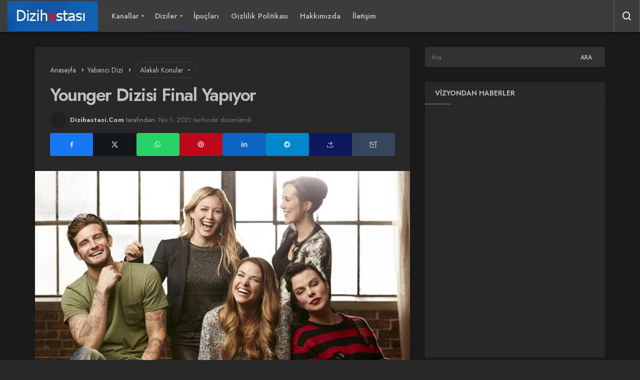

--- FILE ---
content_type: text/html; charset=UTF-8
request_url: https://www.dizihastasi.com/younger-dizisi-final-yapiyor
body_size: 38250
content:
<!DOCTYPE html>
<html lang="tr" class="dark-mode" prefix="og: https://ogp.me/ns#" >
<head><meta charset="UTF-8"><script>if(navigator.userAgent.match(/MSIE|Internet Explorer/i)||navigator.userAgent.match(/Trident\/7\..*?rv:11/i)){var href=document.location.href;if(!href.match(/[?&]nowprocket/)){if(href.indexOf("?")==-1){if(href.indexOf("#")==-1){document.location.href=href+"?nowprocket=1"}else{document.location.href=href.replace("#","?nowprocket=1#")}}else{if(href.indexOf("#")==-1){document.location.href=href+"&nowprocket=1"}else{document.location.href=href.replace("#","&nowprocket=1#")}}}}</script><script>(()=>{class RocketLazyLoadScripts{constructor(){this.v="2.0.4",this.userEvents=["keydown","keyup","mousedown","mouseup","mousemove","mouseover","mouseout","touchmove","touchstart","touchend","touchcancel","wheel","click","dblclick","input"],this.attributeEvents=["onblur","onclick","oncontextmenu","ondblclick","onfocus","onmousedown","onmouseenter","onmouseleave","onmousemove","onmouseout","onmouseover","onmouseup","onmousewheel","onscroll","onsubmit"]}async t(){this.i(),this.o(),/iP(ad|hone)/.test(navigator.userAgent)&&this.h(),this.u(),this.l(this),this.m(),this.k(this),this.p(this),this._(),await Promise.all([this.R(),this.L()]),this.lastBreath=Date.now(),this.S(this),this.P(),this.D(),this.O(),this.M(),await this.C(this.delayedScripts.normal),await this.C(this.delayedScripts.defer),await this.C(this.delayedScripts.async),await this.T(),await this.F(),await this.j(),await this.A(),window.dispatchEvent(new Event("rocket-allScriptsLoaded")),this.everythingLoaded=!0,this.lastTouchEnd&&await new Promise(t=>setTimeout(t,500-Date.now()+this.lastTouchEnd)),this.I(),this.H(),this.U(),this.W()}i(){this.CSPIssue=sessionStorage.getItem("rocketCSPIssue"),document.addEventListener("securitypolicyviolation",t=>{this.CSPIssue||"script-src-elem"!==t.violatedDirective||"data"!==t.blockedURI||(this.CSPIssue=!0,sessionStorage.setItem("rocketCSPIssue",!0))},{isRocket:!0})}o(){window.addEventListener("pageshow",t=>{this.persisted=t.persisted,this.realWindowLoadedFired=!0},{isRocket:!0}),window.addEventListener("pagehide",()=>{this.onFirstUserAction=null},{isRocket:!0})}h(){let t;function e(e){t=e}window.addEventListener("touchstart",e,{isRocket:!0}),window.addEventListener("touchend",function i(o){o.changedTouches[0]&&t.changedTouches[0]&&Math.abs(o.changedTouches[0].pageX-t.changedTouches[0].pageX)<10&&Math.abs(o.changedTouches[0].pageY-t.changedTouches[0].pageY)<10&&o.timeStamp-t.timeStamp<200&&(window.removeEventListener("touchstart",e,{isRocket:!0}),window.removeEventListener("touchend",i,{isRocket:!0}),"INPUT"===o.target.tagName&&"text"===o.target.type||(o.target.dispatchEvent(new TouchEvent("touchend",{target:o.target,bubbles:!0})),o.target.dispatchEvent(new MouseEvent("mouseover",{target:o.target,bubbles:!0})),o.target.dispatchEvent(new PointerEvent("click",{target:o.target,bubbles:!0,cancelable:!0,detail:1,clientX:o.changedTouches[0].clientX,clientY:o.changedTouches[0].clientY})),event.preventDefault()))},{isRocket:!0})}q(t){this.userActionTriggered||("mousemove"!==t.type||this.firstMousemoveIgnored?"keyup"===t.type||"mouseover"===t.type||"mouseout"===t.type||(this.userActionTriggered=!0,this.onFirstUserAction&&this.onFirstUserAction()):this.firstMousemoveIgnored=!0),"click"===t.type&&t.preventDefault(),t.stopPropagation(),t.stopImmediatePropagation(),"touchstart"===this.lastEvent&&"touchend"===t.type&&(this.lastTouchEnd=Date.now()),"click"===t.type&&(this.lastTouchEnd=0),this.lastEvent=t.type,t.composedPath&&t.composedPath()[0].getRootNode()instanceof ShadowRoot&&(t.rocketTarget=t.composedPath()[0]),this.savedUserEvents.push(t)}u(){this.savedUserEvents=[],this.userEventHandler=this.q.bind(this),this.userEvents.forEach(t=>window.addEventListener(t,this.userEventHandler,{passive:!1,isRocket:!0})),document.addEventListener("visibilitychange",this.userEventHandler,{isRocket:!0})}U(){this.userEvents.forEach(t=>window.removeEventListener(t,this.userEventHandler,{passive:!1,isRocket:!0})),document.removeEventListener("visibilitychange",this.userEventHandler,{isRocket:!0}),this.savedUserEvents.forEach(t=>{(t.rocketTarget||t.target).dispatchEvent(new window[t.constructor.name](t.type,t))})}m(){const t="return false",e=Array.from(this.attributeEvents,t=>"data-rocket-"+t),i="["+this.attributeEvents.join("],[")+"]",o="[data-rocket-"+this.attributeEvents.join("],[data-rocket-")+"]",s=(e,i,o)=>{o&&o!==t&&(e.setAttribute("data-rocket-"+i,o),e["rocket"+i]=new Function("event",o),e.setAttribute(i,t))};new MutationObserver(t=>{for(const n of t)"attributes"===n.type&&(n.attributeName.startsWith("data-rocket-")||this.everythingLoaded?n.attributeName.startsWith("data-rocket-")&&this.everythingLoaded&&this.N(n.target,n.attributeName.substring(12)):s(n.target,n.attributeName,n.target.getAttribute(n.attributeName))),"childList"===n.type&&n.addedNodes.forEach(t=>{if(t.nodeType===Node.ELEMENT_NODE)if(this.everythingLoaded)for(const i of[t,...t.querySelectorAll(o)])for(const t of i.getAttributeNames())e.includes(t)&&this.N(i,t.substring(12));else for(const e of[t,...t.querySelectorAll(i)])for(const t of e.getAttributeNames())this.attributeEvents.includes(t)&&s(e,t,e.getAttribute(t))})}).observe(document,{subtree:!0,childList:!0,attributeFilter:[...this.attributeEvents,...e]})}I(){this.attributeEvents.forEach(t=>{document.querySelectorAll("[data-rocket-"+t+"]").forEach(e=>{this.N(e,t)})})}N(t,e){const i=t.getAttribute("data-rocket-"+e);i&&(t.setAttribute(e,i),t.removeAttribute("data-rocket-"+e))}k(t){Object.defineProperty(HTMLElement.prototype,"onclick",{get(){return this.rocketonclick||null},set(e){this.rocketonclick=e,this.setAttribute(t.everythingLoaded?"onclick":"data-rocket-onclick","this.rocketonclick(event)")}})}S(t){function e(e,i){let o=e[i];e[i]=null,Object.defineProperty(e,i,{get:()=>o,set(s){t.everythingLoaded?o=s:e["rocket"+i]=o=s}})}e(document,"onreadystatechange"),e(window,"onload"),e(window,"onpageshow");try{Object.defineProperty(document,"readyState",{get:()=>t.rocketReadyState,set(e){t.rocketReadyState=e},configurable:!0}),document.readyState="loading"}catch(t){console.log("WPRocket DJE readyState conflict, bypassing")}}l(t){this.originalAddEventListener=EventTarget.prototype.addEventListener,this.originalRemoveEventListener=EventTarget.prototype.removeEventListener,this.savedEventListeners=[],EventTarget.prototype.addEventListener=function(e,i,o){o&&o.isRocket||!t.B(e,this)&&!t.userEvents.includes(e)||t.B(e,this)&&!t.userActionTriggered||e.startsWith("rocket-")||t.everythingLoaded?t.originalAddEventListener.call(this,e,i,o):(t.savedEventListeners.push({target:this,remove:!1,type:e,func:i,options:o}),"mouseenter"!==e&&"mouseleave"!==e||t.originalAddEventListener.call(this,e,t.savedUserEvents.push,o))},EventTarget.prototype.removeEventListener=function(e,i,o){o&&o.isRocket||!t.B(e,this)&&!t.userEvents.includes(e)||t.B(e,this)&&!t.userActionTriggered||e.startsWith("rocket-")||t.everythingLoaded?t.originalRemoveEventListener.call(this,e,i,o):t.savedEventListeners.push({target:this,remove:!0,type:e,func:i,options:o})}}J(t,e){this.savedEventListeners=this.savedEventListeners.filter(i=>{let o=i.type,s=i.target||window;return e!==o||t!==s||(this.B(o,s)&&(i.type="rocket-"+o),this.$(i),!1)})}H(){EventTarget.prototype.addEventListener=this.originalAddEventListener,EventTarget.prototype.removeEventListener=this.originalRemoveEventListener,this.savedEventListeners.forEach(t=>this.$(t))}$(t){t.remove?this.originalRemoveEventListener.call(t.target,t.type,t.func,t.options):this.originalAddEventListener.call(t.target,t.type,t.func,t.options)}p(t){let e;function i(e){return t.everythingLoaded?e:e.split(" ").map(t=>"load"===t||t.startsWith("load.")?"rocket-jquery-load":t).join(" ")}function o(o){function s(e){const s=o.fn[e];o.fn[e]=o.fn.init.prototype[e]=function(){return this[0]===window&&t.userActionTriggered&&("string"==typeof arguments[0]||arguments[0]instanceof String?arguments[0]=i(arguments[0]):"object"==typeof arguments[0]&&Object.keys(arguments[0]).forEach(t=>{const e=arguments[0][t];delete arguments[0][t],arguments[0][i(t)]=e})),s.apply(this,arguments),this}}if(o&&o.fn&&!t.allJQueries.includes(o)){const e={DOMContentLoaded:[],"rocket-DOMContentLoaded":[]};for(const t in e)document.addEventListener(t,()=>{e[t].forEach(t=>t())},{isRocket:!0});o.fn.ready=o.fn.init.prototype.ready=function(i){function s(){parseInt(o.fn.jquery)>2?setTimeout(()=>i.bind(document)(o)):i.bind(document)(o)}return"function"==typeof i&&(t.realDomReadyFired?!t.userActionTriggered||t.fauxDomReadyFired?s():e["rocket-DOMContentLoaded"].push(s):e.DOMContentLoaded.push(s)),o([])},s("on"),s("one"),s("off"),t.allJQueries.push(o)}e=o}t.allJQueries=[],o(window.jQuery),Object.defineProperty(window,"jQuery",{get:()=>e,set(t){o(t)}})}P(){const t=new Map;document.write=document.writeln=function(e){const i=document.currentScript,o=document.createRange(),s=i.parentElement;let n=t.get(i);void 0===n&&(n=i.nextSibling,t.set(i,n));const c=document.createDocumentFragment();o.setStart(c,0),c.appendChild(o.createContextualFragment(e)),s.insertBefore(c,n)}}async R(){return new Promise(t=>{this.userActionTriggered?t():this.onFirstUserAction=t})}async L(){return new Promise(t=>{document.addEventListener("DOMContentLoaded",()=>{this.realDomReadyFired=!0,t()},{isRocket:!0})})}async j(){return this.realWindowLoadedFired?Promise.resolve():new Promise(t=>{window.addEventListener("load",t,{isRocket:!0})})}M(){this.pendingScripts=[];this.scriptsMutationObserver=new MutationObserver(t=>{for(const e of t)e.addedNodes.forEach(t=>{"SCRIPT"!==t.tagName||t.noModule||t.isWPRocket||this.pendingScripts.push({script:t,promise:new Promise(e=>{const i=()=>{const i=this.pendingScripts.findIndex(e=>e.script===t);i>=0&&this.pendingScripts.splice(i,1),e()};t.addEventListener("load",i,{isRocket:!0}),t.addEventListener("error",i,{isRocket:!0}),setTimeout(i,1e3)})})})}),this.scriptsMutationObserver.observe(document,{childList:!0,subtree:!0})}async F(){await this.X(),this.pendingScripts.length?(await this.pendingScripts[0].promise,await this.F()):this.scriptsMutationObserver.disconnect()}D(){this.delayedScripts={normal:[],async:[],defer:[]},document.querySelectorAll("script[type$=rocketlazyloadscript]").forEach(t=>{t.hasAttribute("data-rocket-src")?t.hasAttribute("async")&&!1!==t.async?this.delayedScripts.async.push(t):t.hasAttribute("defer")&&!1!==t.defer||"module"===t.getAttribute("data-rocket-type")?this.delayedScripts.defer.push(t):this.delayedScripts.normal.push(t):this.delayedScripts.normal.push(t)})}async _(){await this.L();let t=[];document.querySelectorAll("script[type$=rocketlazyloadscript][data-rocket-src]").forEach(e=>{let i=e.getAttribute("data-rocket-src");if(i&&!i.startsWith("data:")){i.startsWith("//")&&(i=location.protocol+i);try{const o=new URL(i).origin;o!==location.origin&&t.push({src:o,crossOrigin:e.crossOrigin||"module"===e.getAttribute("data-rocket-type")})}catch(t){}}}),t=[...new Map(t.map(t=>[JSON.stringify(t),t])).values()],this.Y(t,"preconnect")}async G(t){if(await this.K(),!0!==t.noModule||!("noModule"in HTMLScriptElement.prototype))return new Promise(e=>{let i;function o(){(i||t).setAttribute("data-rocket-status","executed"),e()}try{if(navigator.userAgent.includes("Firefox/")||""===navigator.vendor||this.CSPIssue)i=document.createElement("script"),[...t.attributes].forEach(t=>{let e=t.nodeName;"type"!==e&&("data-rocket-type"===e&&(e="type"),"data-rocket-src"===e&&(e="src"),i.setAttribute(e,t.nodeValue))}),t.text&&(i.text=t.text),t.nonce&&(i.nonce=t.nonce),i.hasAttribute("src")?(i.addEventListener("load",o,{isRocket:!0}),i.addEventListener("error",()=>{i.setAttribute("data-rocket-status","failed-network"),e()},{isRocket:!0}),setTimeout(()=>{i.isConnected||e()},1)):(i.text=t.text,o()),i.isWPRocket=!0,t.parentNode.replaceChild(i,t);else{const i=t.getAttribute("data-rocket-type"),s=t.getAttribute("data-rocket-src");i?(t.type=i,t.removeAttribute("data-rocket-type")):t.removeAttribute("type"),t.addEventListener("load",o,{isRocket:!0}),t.addEventListener("error",i=>{this.CSPIssue&&i.target.src.startsWith("data:")?(console.log("WPRocket: CSP fallback activated"),t.removeAttribute("src"),this.G(t).then(e)):(t.setAttribute("data-rocket-status","failed-network"),e())},{isRocket:!0}),s?(t.fetchPriority="high",t.removeAttribute("data-rocket-src"),t.src=s):t.src="data:text/javascript;base64,"+window.btoa(unescape(encodeURIComponent(t.text)))}}catch(i){t.setAttribute("data-rocket-status","failed-transform"),e()}});t.setAttribute("data-rocket-status","skipped")}async C(t){const e=t.shift();return e?(e.isConnected&&await this.G(e),this.C(t)):Promise.resolve()}O(){this.Y([...this.delayedScripts.normal,...this.delayedScripts.defer,...this.delayedScripts.async],"preload")}Y(t,e){this.trash=this.trash||[];let i=!0;var o=document.createDocumentFragment();t.forEach(t=>{const s=t.getAttribute&&t.getAttribute("data-rocket-src")||t.src;if(s&&!s.startsWith("data:")){const n=document.createElement("link");n.href=s,n.rel=e,"preconnect"!==e&&(n.as="script",n.fetchPriority=i?"high":"low"),t.getAttribute&&"module"===t.getAttribute("data-rocket-type")&&(n.crossOrigin=!0),t.crossOrigin&&(n.crossOrigin=t.crossOrigin),t.integrity&&(n.integrity=t.integrity),t.nonce&&(n.nonce=t.nonce),o.appendChild(n),this.trash.push(n),i=!1}}),document.head.appendChild(o)}W(){this.trash.forEach(t=>t.remove())}async T(){try{document.readyState="interactive"}catch(t){}this.fauxDomReadyFired=!0;try{await this.K(),this.J(document,"readystatechange"),document.dispatchEvent(new Event("rocket-readystatechange")),await this.K(),document.rocketonreadystatechange&&document.rocketonreadystatechange(),await this.K(),this.J(document,"DOMContentLoaded"),document.dispatchEvent(new Event("rocket-DOMContentLoaded")),await this.K(),this.J(window,"DOMContentLoaded"),window.dispatchEvent(new Event("rocket-DOMContentLoaded"))}catch(t){console.error(t)}}async A(){try{document.readyState="complete"}catch(t){}try{await this.K(),this.J(document,"readystatechange"),document.dispatchEvent(new Event("rocket-readystatechange")),await this.K(),document.rocketonreadystatechange&&document.rocketonreadystatechange(),await this.K(),this.J(window,"load"),window.dispatchEvent(new Event("rocket-load")),await this.K(),window.rocketonload&&window.rocketonload(),await this.K(),this.allJQueries.forEach(t=>t(window).trigger("rocket-jquery-load")),await this.K(),this.J(window,"pageshow");const t=new Event("rocket-pageshow");t.persisted=this.persisted,window.dispatchEvent(t),await this.K(),window.rocketonpageshow&&window.rocketonpageshow({persisted:this.persisted})}catch(t){console.error(t)}}async K(){Date.now()-this.lastBreath>45&&(await this.X(),this.lastBreath=Date.now())}async X(){return document.hidden?new Promise(t=>setTimeout(t)):new Promise(t=>requestAnimationFrame(t))}B(t,e){return e===document&&"readystatechange"===t||(e===document&&"DOMContentLoaded"===t||(e===window&&"DOMContentLoaded"===t||(e===window&&"load"===t||e===window&&"pageshow"===t)))}static run(){(new RocketLazyLoadScripts).t()}}RocketLazyLoadScripts.run()})();</script>
	<link rel="profile" href="//gmpg.org/xfn/11" />
	<link rel="pingback" href="//www.dizihastasi.com/xmlrpc.php" />
	
	<meta name="viewport" content="width=device-width, initial-scale=1, minimum-scale=1">

	<meta http-equiv="X-UA-Compatible" content="IE=edge">
		
		<!-- Preload Google Fonts for better performance -->
		<link rel="preconnect" href="//fonts.googleapis.com">
		<link rel="preconnect" href="//fonts.gstatic.com" crossorigin>
		
		<noscript></noscript>

		<link rel='preload' as='font' href='//www.dizihastasi.com/wp-content/themes/geoit/assets/fonts/gi.woff?t=1642023351660' type='font/woff' crossorigin='anonymous' />
<link rel='preload' as='style' href='//www.dizihastasi.com/wp-content/themes/geoit/assets/css/front-end.min.css' />
<link rel='preload' as='style' href='//www.dizihastasi.com/wp-content/themes/geoit/assets/css/geoit-single.min.css' />
<link rel='preload' as='image' href='//dizihastasi.com/wp-content/uploads/2021/10/dizihastasi.webp' />
<link rel='preload' as='image' href='//www.dizihastasi.com/wp-content/uploads/2021/04/Younger-sezon-7.jpg' />

<!-- Rank Math PRO tarafından Arama Motoru Optimizasyonu - https://rankmath.com/ -->
<title>Younger Dizisi Final Yapıyor - Dizihastasi.com</title>
<link data-rocket-prefetch href="//fonts.googleapis.com" rel="dns-prefetch">
<link data-rocket-prefetch href="//dizihastasi.com" rel="dns-prefetch">
<link data-rocket-prefetch href="//www.googletagmanager.com" rel="dns-prefetch">
<link data-rocket-preload as="style" href="//fonts.googleapis.com/css2?family=Jost:wght@400;500;600;700&#038;display=swap" rel="preload">
<link href="//fonts.googleapis.com/css2?family=Jost:wght@400;500;600;700&#038;display=swap" media="print" onload="this.media=&#039;all&#039;" rel="stylesheet">
<noscript data-wpr-hosted-gf-parameters=""><link rel="stylesheet" href="//fonts.googleapis.com/css2?family=Jost:wght@400;500;600;700&#038;display=swap"></noscript><link rel="preload" data-rocket-preload as="image" href="//www.dizihastasi.com/wp-content/uploads/2025/12/cifte-milyon-640x372.webp" fetchpriority="high">
<meta name="description" content="2015 yılında ekranlara gelen ve kısa bir sürede büyük bir beğeni kazanan romantik komedi dizisi Younger 7. sezonu ile birlikte final yapıyor ve ekranlara veda"/>
<meta name="robots" content="follow, index, max-snippet:-1, max-video-preview:-1, max-image-preview:large"/>
<link rel="canonical" href="https://www.dizihastasi.com/younger-dizisi-final-yapiyor" />
<meta property="og:locale" content="tr_TR" />
<meta property="og:type" content="article" />
<meta property="og:title" content="Younger Dizisi Final Yapıyor - Dizihastasi.com" />
<meta property="og:description" content="2015 yılında ekranlara gelen ve kısa bir sürede büyük bir beğeni kazanan romantik komedi dizisi Younger 7. sezonu ile birlikte final yapıyor ve ekranlara veda" />
<meta property="og:url" content="https://www.dizihastasi.com/younger-dizisi-final-yapiyor" />
<meta property="og:site_name" content="Dizi ve Film Haberi Video Fragman" />
<meta property="article:tag" content="younger" />
<meta property="article:tag" content="Younger 7 Sezon" />
<meta property="article:tag" content="Younger 7 Sezon İzle" />
<meta property="article:tag" content="younger dizisi" />
<meta property="article:tag" content="Younger Final Sezonu" />
<meta property="article:tag" content="Younger izle" />
<meta property="article:tag" content="Younger Ne Zaman Başlıyor" />
<meta property="article:tag" content="Younger Torrent İndir" />
<meta property="article:tag" content="Younger Türkçe Altyazılı İzle" />
<meta property="article:section" content="Yabancı Dizi" />
<meta property="og:updated_time" content="2021-04-01T13:18:01+03:00" />
<meta property="og:image" content="https://www.dizihastasi.com/wp-content/uploads/2021/04/Younger-sezon-7.jpg" />
<meta property="og:image:secure_url" content="https://www.dizihastasi.com/wp-content/uploads/2021/04/Younger-sezon-7.jpg" />
<meta property="og:image:width" content="640" />
<meta property="og:image:height" content="360" />
<meta property="og:image:alt" content="Younger Dizisi Final Yapıyor" />
<meta property="og:image:type" content="image/jpeg" />
<meta property="article:published_time" content="2021-04-01T13:17:52+03:00" />
<meta property="article:modified_time" content="2021-04-01T13:18:01+03:00" />
<meta name="twitter:card" content="summary_large_image" />
<meta name="twitter:title" content="Younger Dizisi Final Yapıyor - Dizihastasi.com" />
<meta name="twitter:description" content="2015 yılında ekranlara gelen ve kısa bir sürede büyük bir beğeni kazanan romantik komedi dizisi Younger 7. sezonu ile birlikte final yapıyor ve ekranlara veda" />
<meta name="twitter:site" content="@DizimvarCom" />
<meta name="twitter:creator" content="@DizimvarCom" />
<meta name="twitter:image" content="https://www.dizihastasi.com/wp-content/uploads/2021/04/Younger-sezon-7.jpg" />
<meta name="twitter:label1" content="Yazan" />
<meta name="twitter:data1" content="Dizihastasi.Com" />
<meta name="twitter:label2" content="Okuma süresi" />
<meta name="twitter:data2" content="Bir dakikadan az" />
<script type="application/ld+json" class="rank-math-schema-pro">{"@context":"https://schema.org","@graph":[{"@type":["Person","Organization"],"@id":"https://www.dizihastasi.com/#person","name":"Dizihastasi.Com","sameAs":["https://twitter.com/DizimvarCom","https://www.instagram.com/dizihastasicom/"],"logo":{"@type":"ImageObject","@id":"https://www.dizihastasi.com/#logo","url":"http://dizihastasi.com/wp-content/uploads/2020/06/dizihastasi.jpg","contentUrl":"http://dizihastasi.com/wp-content/uploads/2020/06/dizihastasi.jpg","caption":"Dizi ve Film Haberi Video Fragman","inLanguage":"tr","width":"181","height":"60"},"image":{"@type":"ImageObject","@id":"https://www.dizihastasi.com/#logo","url":"http://dizihastasi.com/wp-content/uploads/2020/06/dizihastasi.jpg","contentUrl":"http://dizihastasi.com/wp-content/uploads/2020/06/dizihastasi.jpg","caption":"Dizi ve Film Haberi Video Fragman","inLanguage":"tr","width":"181","height":"60"}},{"@type":"WebSite","@id":"https://www.dizihastasi.com/#website","url":"https://www.dizihastasi.com","name":"Dizi ve Film Haberi Video Fragman","alternateName":"DH","publisher":{"@id":"https://www.dizihastasi.com/#person"},"inLanguage":"tr"},{"@type":"ImageObject","@id":"https://www.dizihastasi.com/wp-content/uploads/2021/04/Younger-sezon-7.jpg","url":"https://www.dizihastasi.com/wp-content/uploads/2021/04/Younger-sezon-7.jpg","width":"640","height":"360","inLanguage":"tr"},{"@type":"BreadcrumbList","@id":"https://www.dizihastasi.com/younger-dizisi-final-yapiyor#breadcrumb","itemListElement":[{"@type":"ListItem","position":"1","item":{"@id":"https://www.dizihastasi.com/tag/younger","name":"younger"}},{"@type":"ListItem","position":"2","item":{"@id":"https://www.dizihastasi.com/younger-dizisi-final-yapiyor","name":"Younger Dizisi Final Yap\u0131yor"}}]},{"@type":"WebPage","@id":"https://www.dizihastasi.com/younger-dizisi-final-yapiyor#webpage","url":"https://www.dizihastasi.com/younger-dizisi-final-yapiyor","name":"Younger Dizisi Final Yap\u0131yor - Dizihastasi.com","datePublished":"2021-04-01T13:17:52+03:00","dateModified":"2021-04-01T13:18:01+03:00","isPartOf":{"@id":"https://www.dizihastasi.com/#website"},"primaryImageOfPage":{"@id":"https://www.dizihastasi.com/wp-content/uploads/2021/04/Younger-sezon-7.jpg"},"inLanguage":"tr","breadcrumb":{"@id":"https://www.dizihastasi.com/younger-dizisi-final-yapiyor#breadcrumb"}},{"@type":"Person","@id":"https://www.dizihastasi.com/younger-dizisi-final-yapiyor#author","name":"Dizihastasi.Com","image":{"@type":"ImageObject","@id":"https://secure.gravatar.com/avatar/37a6186796f246732e429d68cfaaf30794aca317462b7929e2bc2959ea3c2e65?s=96&amp;d=monsterid&amp;r=g","url":"https://secure.gravatar.com/avatar/37a6186796f246732e429d68cfaaf30794aca317462b7929e2bc2959ea3c2e65?s=96&amp;d=monsterid&amp;r=g","caption":"Dizihastasi.Com","inLanguage":"tr"},"sameAs":["https:"]},{"@type":"BlogPosting","headline":"Younger Dizisi Final Yap\u0131yor - Dizihastasi.com","datePublished":"2021-04-01T13:17:52+03:00","dateModified":"2021-04-01T13:18:01+03:00","articleSection":"younger, Younger 7 Sezon, Younger 7 Sezon \u0130zle, younger dizisi, Younger Final Sezonu, Younger izle, Younger Ne Zaman Ba\u015fl\u0131yor, Younger Torrent \u0130ndir, Younger T\u00fcrk\u00e7e Altyaz\u0131l\u0131 \u0130zle","author":{"@id":"https://www.dizihastasi.com/younger-dizisi-final-yapiyor#author","name":"Dizihastasi.Com"},"publisher":{"@id":"https://www.dizihastasi.com/#person"},"description":"2015 y\u0131l\u0131nda ekranlara gelen ve k\u0131sa bir s\u00fcrede b\u00fcy\u00fck bir be\u011feni kazanan romantik komedi dizisi Younger 7. sezonu ile birlikte final yap\u0131yor ve ekranlara veda | younger","name":"Younger Dizisi Final Yap\u0131yor - Dizihastasi.com","@id":"https://www.dizihastasi.com/younger-dizisi-final-yapiyor#richSnippet","isPartOf":{"@id":"https://www.dizihastasi.com/younger-dizisi-final-yapiyor#webpage"},"image":{"@id":"https://www.dizihastasi.com/wp-content/uploads/2021/04/Younger-sezon-7.jpg"},"inLanguage":"tr","mainEntityOfPage":{"@id":"https://www.dizihastasi.com/younger-dizisi-final-yapiyor#webpage"}}]}</script>
<!-- /Rank Math WordPress SEO eklentisi -->

<link rel='dns-prefetch' href='//s.gravatar.com' />
<link rel='dns-prefetch' href='//fonts.googleapis.com' />
<link rel='dns-prefetch' href='//fonts.gstatic.com' />
<link rel='dns-prefetch' href='//cdnjs.cloudflare.com' />
<link rel='dns-prefetch' href='//www.google-analytics.com' />
<link href='//fonts.gstatic.com' crossorigin rel='preconnect' />
<link rel="alternate" type="application/rss+xml" title="Gündemdeki Tüm Dizi Film Haberleri - Dizihastasi.Com &raquo; akışı" href="//www.dizihastasi.com/feed" />
<link rel="alternate" type="application/rss+xml" title="Gündemdeki Tüm Dizi Film Haberleri - Dizihastasi.Com &raquo; yorum akışı" href="//www.dizihastasi.com/comments/feed" />
<link rel="alternate" type="application/rss+xml" title="Gündemdeki Tüm Dizi Film Haberleri - Dizihastasi.Com &raquo; Younger Dizisi Final Yapıyor yorum akışı" href="//www.dizihastasi.com/younger-dizisi-final-yapiyor/feed" />
<link rel="alternate" title="oEmbed (JSON)" type="application/json+oembed" href="//www.dizihastasi.com/wp-json/oembed/1.0/embed?url=https%3A%2F%2Fwww.dizihastasi.com%2Fyounger-dizisi-final-yapiyor" />
<link rel="alternate" title="oEmbed (XML)" type="text/xml+oembed" href="//www.dizihastasi.com/wp-json/oembed/1.0/embed?url=https%3A%2F%2Fwww.dizihastasi.com%2Fyounger-dizisi-final-yapiyor&#038;format=xml" />
<style id='wp-img-auto-sizes-contain-inline-css'>
img:is([sizes=auto i],[sizes^="auto," i]){contain-intrinsic-size:3000px 1500px}
/*# sourceURL=wp-img-auto-sizes-contain-inline-css */
</style>
<link rel='stylesheet' id='toc-screen-css' href='//www.dizihastasi.com/wp-content/plugins/table-of-contents-plus/screen.min.css' media='all' />
<style id='toc-screen-inline-css'>
div#toc_container ul li {font-size: 75%;}
/*# sourceURL=toc-screen-inline-css */
</style>
<link data-minify="1" rel='stylesheet' id='dashicons-css' href='//www.dizihastasi.com/wp-content/cache/min/1/wp-includes/css/dashicons.min.css?ver=1768169067' media='all' />
<link rel='stylesheet' id='geoit-front-end-css' href='//www.dizihastasi.com/wp-content/themes/geoit/assets/css/front-end.min.css' media='all' />
<style id='geoit-front-end-inline-css'>
 #wrapper{min-height:100vh;display:flex;flex-direction:column;overflow:hidden;overflow:clip}#inner-wrap{flex:1 0 auto}:root{--theme_radius:4px;--theme_radius2:4px}.geo_homepage_1col{overflow:unset;border-radius:0 !important}:root{--theme_font:Jost, sans-serif;--theme_font_2:Jost, sans-serif}:root{--theme_color:#2528bc}#geo_mobil_menu{background-image:linear-gradient(-20deg, #8625ba 0%, #ce2eea 100%)}
/*# sourceURL=geoit-front-end-inline-css */
</style>
<link rel='stylesheet' id='geoit-single-css' href='//www.dizihastasi.com/wp-content/themes/geoit/assets/css/geoit-single.min.css' media='all' />
<link rel='stylesheet' id='geoit-vc-css' href='//www.dizihastasi.com/wp-content/themes/geoit/assets/css/geoit-builder.min.css' media='all' />
<style id='rocket-lazyload-inline-css'>
.rll-youtube-player{position:relative;padding-bottom:56.23%;height:0;overflow:hidden;max-width:100%;}.rll-youtube-player:focus-within{outline: 2px solid currentColor;outline-offset: 5px;}.rll-youtube-player iframe{position:absolute;top:0;left:0;width:100%;height:100%;z-index:100;background:0 0}.rll-youtube-player img{bottom:0;display:block;left:0;margin:auto;max-width:100%;width:100%;position:absolute;right:0;top:0;border:none;height:auto;-webkit-transition:.4s all;-moz-transition:.4s all;transition:.4s all}.rll-youtube-player img:hover{-webkit-filter:brightness(75%)}.rll-youtube-player .play{height:100%;width:100%;left:0;top:0;position:absolute;background:url(https://www.dizihastasi.com/wp-content/plugins/wp-rocket/assets/img/youtube.png) no-repeat center;background-color: transparent !important;cursor:pointer;border:none;}
/*# sourceURL=rocket-lazyload-inline-css */
</style>
<script type="rocketlazyloadscript" data-rocket-src="//www.dizihastasi.com/wp-includes/js/jquery/jquery.min.js" id="jquery-core-js" data-rocket-defer defer></script>
<script type="rocketlazyloadscript" defer="defer" data-rocket-src="//www.dizihastasi.com/wp-content/themes/geoit/assets/js/comment-reply.min.js" id="comment-reply-js"></script>
<link rel="https://api.w.org/" href="//www.dizihastasi.com/wp-json/" /><link rel="alternate" title="JSON" type="application/json" href="//www.dizihastasi.com/wp-json/wp/v2/posts/11190" /><meta name="generator" content="WordPress 6.9" />
<link rel='shortlink' href='//www.dizihastasi.com/?p=11190' />
<!-- Google tag (gtag.js) -->
<script type="rocketlazyloadscript" async data-rocket-src="//www.googletagmanager.com/gtag/js?id=G-981WEPRFWZ"></script>
<script type="rocketlazyloadscript">
  window.dataLayer = window.dataLayer || [];
  function gtag(){dataLayer.push(arguments);}
  gtag('js', new Date());

  gtag('config', 'G-981WEPRFWZ');
</script>			<script type="rocketlazyloadscript" data-rocket-type="text/javascript">
				try{if('undefined'!=typeof localStorage){var skin=localStorage.getItem('geoit_skin'),html=document.getElementsByTagName('html')[0].classList;if(skin=='dark'){html.add('dark-mode')}else if(skin=='light'){html.remove('dark-mode')}}}catch(e){console.log(e)}
			</script>
			<meta name="theme-color" content="#2528bc" /><style id="geoit-dark-inline-css">.dark-mode .header__logo img, .dark-mode .header-mobile-center img, .dark-mode .header-layout-3 .geoit-logo-img{content:url(http://dizihastasi.com/wp-content/uploads/2021/10/dizihastasi.webp)}</style><link rel="icon" href="//www.dizihastasi.com/wp-content/uploads/2015/04/cropped-favicon1-32x32.gif" sizes="32x32" />
<link rel="icon" href="//www.dizihastasi.com/wp-content/uploads/2015/04/cropped-favicon1-192x192.gif" sizes="192x192" />
<link rel="apple-touch-icon" href="//www.dizihastasi.com/wp-content/uploads/2015/04/cropped-favicon1-180x180.gif" />
<meta name="msapplication-TileImage" content="https://www.dizihastasi.com/wp-content/uploads/2015/04/cropped-favicon1-270x270.gif" />
<link data-minify="1" rel='preload' href='//www.dizihastasi.com/wp-content/cache/min/1/wp-content/themes/geoit/assets/css/geoit-helpers.min.css?ver=1768169067' as='style' onload='this.onload=null;this.rel="stylesheet"' />
<noscript><link data-minify="1" rel='stylesheet' id='geoit-helperscss' href='//www.dizihastasi.com/wp-content/cache/min/1/wp-content/themes/geoit/assets/css/geoit-helpers.min.css?ver=1768169067' type='text/css' media='all' /></noscript>
<link rel='preload' href='//www.dizihastasi.com/wp-content/themes/geoit/assets/css/geoit-dark.min.css' as='style' onload='this.onload=null;this.rel="stylesheet"' />
<noscript><link rel='stylesheet' id='geoit-darkcss' href='//www.dizihastasi.com/wp-content/themes/geoit/assets/css/geoit-dark.min.css' type='text/css' media='all' /></noscript>
<noscript><style id="rocket-lazyload-nojs-css">.rll-youtube-player, [data-lazy-src]{display:none !important;}</style></noscript><style id='global-styles-inline-css'>
:root{--wp--preset--aspect-ratio--square: 1;--wp--preset--aspect-ratio--4-3: 4/3;--wp--preset--aspect-ratio--3-4: 3/4;--wp--preset--aspect-ratio--3-2: 3/2;--wp--preset--aspect-ratio--2-3: 2/3;--wp--preset--aspect-ratio--16-9: 16/9;--wp--preset--aspect-ratio--9-16: 9/16;--wp--preset--color--black: #000000;--wp--preset--color--cyan-bluish-gray: #abb8c3;--wp--preset--color--white: #ffffff;--wp--preset--color--pale-pink: #f78da7;--wp--preset--color--vivid-red: #cf2e2e;--wp--preset--color--luminous-vivid-orange: #ff6900;--wp--preset--color--luminous-vivid-amber: #fcb900;--wp--preset--color--light-green-cyan: #7bdcb5;--wp--preset--color--vivid-green-cyan: #00d084;--wp--preset--color--pale-cyan-blue: #8ed1fc;--wp--preset--color--vivid-cyan-blue: #0693e3;--wp--preset--color--vivid-purple: #9b51e0;--wp--preset--gradient--vivid-cyan-blue-to-vivid-purple: linear-gradient(135deg,rgb(6,147,227) 0%,rgb(155,81,224) 100%);--wp--preset--gradient--light-green-cyan-to-vivid-green-cyan: linear-gradient(135deg,rgb(122,220,180) 0%,rgb(0,208,130) 100%);--wp--preset--gradient--luminous-vivid-amber-to-luminous-vivid-orange: linear-gradient(135deg,rgb(252,185,0) 0%,rgb(255,105,0) 100%);--wp--preset--gradient--luminous-vivid-orange-to-vivid-red: linear-gradient(135deg,rgb(255,105,0) 0%,rgb(207,46,46) 100%);--wp--preset--gradient--very-light-gray-to-cyan-bluish-gray: linear-gradient(135deg,rgb(238,238,238) 0%,rgb(169,184,195) 100%);--wp--preset--gradient--cool-to-warm-spectrum: linear-gradient(135deg,rgb(74,234,220) 0%,rgb(151,120,209) 20%,rgb(207,42,186) 40%,rgb(238,44,130) 60%,rgb(251,105,98) 80%,rgb(254,248,76) 100%);--wp--preset--gradient--blush-light-purple: linear-gradient(135deg,rgb(255,206,236) 0%,rgb(152,150,240) 100%);--wp--preset--gradient--blush-bordeaux: linear-gradient(135deg,rgb(254,205,165) 0%,rgb(254,45,45) 50%,rgb(107,0,62) 100%);--wp--preset--gradient--luminous-dusk: linear-gradient(135deg,rgb(255,203,112) 0%,rgb(199,81,192) 50%,rgb(65,88,208) 100%);--wp--preset--gradient--pale-ocean: linear-gradient(135deg,rgb(255,245,203) 0%,rgb(182,227,212) 50%,rgb(51,167,181) 100%);--wp--preset--gradient--electric-grass: linear-gradient(135deg,rgb(202,248,128) 0%,rgb(113,206,126) 100%);--wp--preset--gradient--midnight: linear-gradient(135deg,rgb(2,3,129) 0%,rgb(40,116,252) 100%);--wp--preset--font-size--small: 13px;--wp--preset--font-size--medium: 20px;--wp--preset--font-size--large: 36px;--wp--preset--font-size--x-large: 42px;--wp--preset--spacing--20: 0.44rem;--wp--preset--spacing--30: 0.67rem;--wp--preset--spacing--40: 1rem;--wp--preset--spacing--50: 1.5rem;--wp--preset--spacing--60: 2.25rem;--wp--preset--spacing--70: 3.38rem;--wp--preset--spacing--80: 5.06rem;--wp--preset--shadow--natural: 6px 6px 9px rgba(0, 0, 0, 0.2);--wp--preset--shadow--deep: 12px 12px 50px rgba(0, 0, 0, 0.4);--wp--preset--shadow--sharp: 6px 6px 0px rgba(0, 0, 0, 0.2);--wp--preset--shadow--outlined: 6px 6px 0px -3px rgb(255, 255, 255), 6px 6px rgb(0, 0, 0);--wp--preset--shadow--crisp: 6px 6px 0px rgb(0, 0, 0);}:where(.is-layout-flex){gap: 0.5em;}:where(.is-layout-grid){gap: 0.5em;}body .is-layout-flex{display: flex;}.is-layout-flex{flex-wrap: wrap;align-items: center;}.is-layout-flex > :is(*, div){margin: 0;}body .is-layout-grid{display: grid;}.is-layout-grid > :is(*, div){margin: 0;}:where(.wp-block-columns.is-layout-flex){gap: 2em;}:where(.wp-block-columns.is-layout-grid){gap: 2em;}:where(.wp-block-post-template.is-layout-flex){gap: 1.25em;}:where(.wp-block-post-template.is-layout-grid){gap: 1.25em;}.has-black-color{color: var(--wp--preset--color--black) !important;}.has-cyan-bluish-gray-color{color: var(--wp--preset--color--cyan-bluish-gray) !important;}.has-white-color{color: var(--wp--preset--color--white) !important;}.has-pale-pink-color{color: var(--wp--preset--color--pale-pink) !important;}.has-vivid-red-color{color: var(--wp--preset--color--vivid-red) !important;}.has-luminous-vivid-orange-color{color: var(--wp--preset--color--luminous-vivid-orange) !important;}.has-luminous-vivid-amber-color{color: var(--wp--preset--color--luminous-vivid-amber) !important;}.has-light-green-cyan-color{color: var(--wp--preset--color--light-green-cyan) !important;}.has-vivid-green-cyan-color{color: var(--wp--preset--color--vivid-green-cyan) !important;}.has-pale-cyan-blue-color{color: var(--wp--preset--color--pale-cyan-blue) !important;}.has-vivid-cyan-blue-color{color: var(--wp--preset--color--vivid-cyan-blue) !important;}.has-vivid-purple-color{color: var(--wp--preset--color--vivid-purple) !important;}.has-black-background-color{background-color: var(--wp--preset--color--black) !important;}.has-cyan-bluish-gray-background-color{background-color: var(--wp--preset--color--cyan-bluish-gray) !important;}.has-white-background-color{background-color: var(--wp--preset--color--white) !important;}.has-pale-pink-background-color{background-color: var(--wp--preset--color--pale-pink) !important;}.has-vivid-red-background-color{background-color: var(--wp--preset--color--vivid-red) !important;}.has-luminous-vivid-orange-background-color{background-color: var(--wp--preset--color--luminous-vivid-orange) !important;}.has-luminous-vivid-amber-background-color{background-color: var(--wp--preset--color--luminous-vivid-amber) !important;}.has-light-green-cyan-background-color{background-color: var(--wp--preset--color--light-green-cyan) !important;}.has-vivid-green-cyan-background-color{background-color: var(--wp--preset--color--vivid-green-cyan) !important;}.has-pale-cyan-blue-background-color{background-color: var(--wp--preset--color--pale-cyan-blue) !important;}.has-vivid-cyan-blue-background-color{background-color: var(--wp--preset--color--vivid-cyan-blue) !important;}.has-vivid-purple-background-color{background-color: var(--wp--preset--color--vivid-purple) !important;}.has-black-border-color{border-color: var(--wp--preset--color--black) !important;}.has-cyan-bluish-gray-border-color{border-color: var(--wp--preset--color--cyan-bluish-gray) !important;}.has-white-border-color{border-color: var(--wp--preset--color--white) !important;}.has-pale-pink-border-color{border-color: var(--wp--preset--color--pale-pink) !important;}.has-vivid-red-border-color{border-color: var(--wp--preset--color--vivid-red) !important;}.has-luminous-vivid-orange-border-color{border-color: var(--wp--preset--color--luminous-vivid-orange) !important;}.has-luminous-vivid-amber-border-color{border-color: var(--wp--preset--color--luminous-vivid-amber) !important;}.has-light-green-cyan-border-color{border-color: var(--wp--preset--color--light-green-cyan) !important;}.has-vivid-green-cyan-border-color{border-color: var(--wp--preset--color--vivid-green-cyan) !important;}.has-pale-cyan-blue-border-color{border-color: var(--wp--preset--color--pale-cyan-blue) !important;}.has-vivid-cyan-blue-border-color{border-color: var(--wp--preset--color--vivid-cyan-blue) !important;}.has-vivid-purple-border-color{border-color: var(--wp--preset--color--vivid-purple) !important;}.has-vivid-cyan-blue-to-vivid-purple-gradient-background{background: var(--wp--preset--gradient--vivid-cyan-blue-to-vivid-purple) !important;}.has-light-green-cyan-to-vivid-green-cyan-gradient-background{background: var(--wp--preset--gradient--light-green-cyan-to-vivid-green-cyan) !important;}.has-luminous-vivid-amber-to-luminous-vivid-orange-gradient-background{background: var(--wp--preset--gradient--luminous-vivid-amber-to-luminous-vivid-orange) !important;}.has-luminous-vivid-orange-to-vivid-red-gradient-background{background: var(--wp--preset--gradient--luminous-vivid-orange-to-vivid-red) !important;}.has-very-light-gray-to-cyan-bluish-gray-gradient-background{background: var(--wp--preset--gradient--very-light-gray-to-cyan-bluish-gray) !important;}.has-cool-to-warm-spectrum-gradient-background{background: var(--wp--preset--gradient--cool-to-warm-spectrum) !important;}.has-blush-light-purple-gradient-background{background: var(--wp--preset--gradient--blush-light-purple) !important;}.has-blush-bordeaux-gradient-background{background: var(--wp--preset--gradient--blush-bordeaux) !important;}.has-luminous-dusk-gradient-background{background: var(--wp--preset--gradient--luminous-dusk) !important;}.has-pale-ocean-gradient-background{background: var(--wp--preset--gradient--pale-ocean) !important;}.has-electric-grass-gradient-background{background: var(--wp--preset--gradient--electric-grass) !important;}.has-midnight-gradient-background{background: var(--wp--preset--gradient--midnight) !important;}.has-small-font-size{font-size: var(--wp--preset--font-size--small) !important;}.has-medium-font-size{font-size: var(--wp--preset--font-size--medium) !important;}.has-large-font-size{font-size: var(--wp--preset--font-size--large) !important;}.has-x-large-font-size{font-size: var(--wp--preset--font-size--x-large) !important;}
/*# sourceURL=global-styles-inline-css */
</style>
<style id="rocket-lazyrender-inline-css">[data-wpr-lazyrender] {content-visibility: auto;}</style><meta name="generator" content="WP Rocket 3.20.3" data-wpr-features="wpr_delay_js wpr_defer_js wpr_minify_js wpr_lazyload_images wpr_lazyload_iframes wpr_preconnect_external_domains wpr_automatic_lazy_rendering wpr_oci wpr_minify_css wpr_preload_links wpr_desktop" /></head>
<body class="wp-singular post-template-default single single-post postid-11190 single-format-standard wp-theme-geoit infinite-enable sidebar-mobile-disable overlay-enable lazyload-enable header-style-2 slider-content-position-m share-button-active slider-content-h-position-c">
	<div  id="wrapper" class="site">
	<header  id="header" class="header-two">
	<div  class="header__bottom headroom">
		<div class="header__row">
			<div class="header__logo header__logo--left">
				<a href="https://www.dizihastasi.com/" title="Dizihastasi.com Dizi İzle"><img class="geoit-logo-img" src="//dizihastasi.com/wp-content/uploads/2021/10/dizihastasi.webp" alt="Dizihastasi.com Dizi İzle" title="Dizihastasi.com Dizi İzle" /></a>			</div>
			
			<nav class="header__bottom--menu">
				<div class="menu-1-container"><ul id="menu-1" class="geo-menu"><li><a href="https:"  class="header__bottom--link menu-item menu-item-type-custom menu-item-object-custom menu-item-has-children">Kanallar</a>
<ul class="sub-menu">
	<li><a href="https:/tag/amazon-prime"  class="header__bottom--link menu-item menu-item-type-custom menu-item-object-custom">Amazon Prime</a></li>
	<li><a href="https:/tag/the-cw"  class="header__bottom--link menu-item menu-item-type-custom menu-item-object-custom">The CW</a></li>
	<li><a href="https:/tag/usa-network"  class="header__bottom--link menu-item menu-item-type-custom menu-item-object-custom">USA Network</a></li>
	<li><a href="https:/tag/amc"  class="header__bottom--link menu-item menu-item-type-custom menu-item-object-custom">AMC</a></li>
	<li><a href="https:/tag/disney"  class="header__bottom--link menu-item menu-item-type-custom menu-item-object-custom">Disney+</a></li>
	<li><a href="https:/tag/hbo"  class="header__bottom--link menu-item menu-item-type-custom menu-item-object-custom">HBO</a></li>
	<li><a href="https:/tag/fox"  class="header__bottom--link menu-item menu-item-type-custom menu-item-object-custom">Fox</a></li>
	<li><a href="https:/tag/fx"  class="header__bottom--link menu-item menu-item-type-custom menu-item-object-custom">Fx</a></li>
	<li><a href="https:/tag/cbs"  class="header__bottom--link menu-item menu-item-type-custom menu-item-object-custom">CBS</a></li>
	<li><a href="https:/tag/gain"  class="header__bottom--link menu-item menu-item-type-custom menu-item-object-custom">GAİN</a></li>
	<li><a href="https:/tag/Hulu"  class="header__bottom--link menu-item menu-item-type-custom menu-item-object-custom">Hulu</a></li>
	<li><a href="https:/tag/abc"  class="header__bottom--link menu-item menu-item-type-custom menu-item-object-custom">ABC</a></li>
	<li><a href="https:/tag/starz"  class="header__bottom--link menu-item menu-item-type-custom menu-item-object-custom">Starz</a></li>
	<li><a href="https:/tag/exxen"  class="header__bottom--link menu-item menu-item-type-custom menu-item-object-custom">Exxen</a></li>
	<li><a href="https:/tag/netflix"  class="header__bottom--link menu-item menu-item-type-custom menu-item-object-custom">Netflix</a></li>
	<li><a href="https:/tag/showtime"  class="header__bottom--link menu-item menu-item-type-custom menu-item-object-custom">Showtime</a></li>
	<li><a href="https:/tag/tnt"  class="header__bottom--link menu-item menu-item-type-custom menu-item-object-custom">TNT</a></li>
	<li><a href="https:/tag/syfy"  class="header__bottom--link menu-item menu-item-type-custom menu-item-object-custom">Syfy</a></li>
	<li><a href="https:/tag/nbc"  class="header__bottom--link menu-item menu-item-type-custom menu-item-object-custom">NBC</a></li>
	<li><a href="https:/tag/mtv"  class="header__bottom--link menu-item menu-item-type-custom menu-item-object-custom">MTV</a></li>
	<li><a href="https:/tag/on-tv"  class="header__bottom--link menu-item menu-item-type-custom menu-item-object-custom">On TV</a></li>
</ul>
</li>
<li><a href="https://www.dizihastasi.com/category/dizi-haberleri"  class="header__bottom--link menu-item menu-item-type-taxonomy menu-item-object-category current-post-ancestor current-menu-parent current-post-parent menu-item-has-children">Diziler</a>
<ul class="sub-menu">
	<li><a href="https:/tag/yerli-diziler"  class="header__bottom--link menu-item menu-item-type-custom menu-item-object-custom">Yerli Diziler</a></li>
	<li><a href="https:/tag/yabanci-diziler"  class="header__bottom--link menu-item menu-item-type-custom menu-item-object-custom">Yabancı Diziler</a></li>
	<li><a href="https:/tag/exxen-dizileri"  class="header__bottom--link menu-item menu-item-type-custom menu-item-object-custom">Exxen Dizileri</a></li>
	<li><a href="https:/tag/blutv-dizileri"  class="header__bottom--link menu-item menu-item-type-custom menu-item-object-custom">BluTV Dizileri</a></li>
	<li><a href="https:/tag/gain-dizileri"  class="header__bottom--link menu-item menu-item-type-custom menu-item-object-custom">GAİN Dizileri</a></li>
	<li><a href="https:/tag/amazon-prime-dizileri"  class="header__bottom--link menu-item menu-item-type-custom menu-item-object-custom">Amazon Prime Dizileri</a></li>
	<li><a href="https:/tag/disney-dizileri"  class="header__bottom--link menu-item menu-item-type-custom menu-item-object-custom">Disney+ Dizileri</a></li>
	<li><a href="https:/tag/netflix-dizileri"  class="header__bottom--link menu-item menu-item-type-custom menu-item-object-custom">Netflix Dizileri</a></li>
	<li><a href="https:/tag/apple-tv-dizileri"  class="header__bottom--link menu-item menu-item-type-custom menu-item-object-custom">Apple TV+ Dizileri</a></li>
	<li><a href="https:/tag/abc-dizileri"  class="header__bottom--link menu-item menu-item-type-custom menu-item-object-custom">ABC Dizileri</a></li>
	<li><a href="https:/tag/atv-dizileri"  class="header__bottom--link menu-item menu-item-type-custom menu-item-object-custom">ATV Dizileri</a></li>
	<li><a href="https:/tag/fx-dizileri"  class="header__bottom--link menu-item menu-item-type-custom menu-item-object-custom">FX Dizileri</a></li>
	<li><a href="https:/tag/fox-dizileri"  class="header__bottom--link menu-item menu-item-type-custom menu-item-object-custom">Fox Dizileri</a></li>
	<li><a href="https:/tag/hbo-dizileri"  class="header__bottom--link menu-item menu-item-type-custom menu-item-object-custom">HBO Dizileri</a></li>
	<li><a href="https:/tag/star-tv-dizileri"  class="header__bottom--link menu-item menu-item-type-custom menu-item-object-custom">Star TV Dizileri</a></li>
</ul>
</li>
<li><a href="https://www.dizihastasi.com/category/ipuclari"  class="header__bottom--link menu-item menu-item-type-taxonomy menu-item-object-category">İpuçları</a></li>
<li><a href="https://www.dizihastasi.com/gizlilik-politikasi"  class="header__bottom--link menu-item menu-item-type-post_type menu-item-object-page menu-item-privacy-policy">Gizlilik Politikası</a></li>
<li><a href="https://www.dizihastasi.com/hakkimizda"  class="header__bottom--link menu-item menu-item-type-post_type menu-item-object-page">Hakkımızda</a></li>
<li><a href="https://www.dizihastasi.com/iletisim"  class="header__bottom--link menu-item menu-item-type-post_type menu-item-object-page">İletişim</a></li>
</ul></div>							</nav>
			<div class="uck-layout-spacer"></div>
			<div class="header__top--right">
				
																<div class="header__search" tabindex="0" >
						<button class="header__search--icon"  aria-label="Arama Yap"><i class="gi gi-search"></i></button>
					</div>
								<div class="header__search--form">
					<form method="get" action="//www.dizihastasi.com/">
						<input data-style="row" id="kan-ajax-search" autofocus id="searchInput" name="s" placeholder="Aradığınız kelimeyi bu alana girin.." type="text">
						<label for="searchInput" class="screen-read-only">Arama Yap</label>
						<button type="submit" class="search-submit" aria-label="Ara"><div id="kan-loader"><i class="gi gi-search"></i></div></button>
					</form>
				</div>
				<div class="header__top--social"><ul></ul></div>			</div>
						<button data-toggle="geo_mobil_menu" class="mobile-menu-icon" aria-label="Menü"><i class="gi gi-bars"></i></button>
					</div>
	</div>
		
</header>
	<div  class="kan-header-mobile ">
		<div  class="kan-header-mobile-wrapper headroom kan-header-mobile-layout-2 kan-header-mobile-skin-dark">
			<div class="container">
				<div class="row">
					<div class="header-mobile-left">
						<button data-toggle="geo_mobil_menu" class="mobile-menu-icon" aria-label="Menü"><i class="gi gi-bars"></i></button>
											</div>
					<div class="header-mobile-center">
						<a class="logo-no" href="https://www.dizihastasi.com/" title="Dizihastasi.com Dizi İzle">Dizihas</a>					</div>
					<div class="header-mobile-right">
													<div class="header__search" tabindex="0" >
								<button class="header__search--icon" aria-label="Arama Yap"><i class="gi gi-search"></i></button>
							</div>
							<div class="header__search--form">
								<form method="get" action="//www.dizihastasi.com/">
									<input data-style="row" id="kan-ajax-search" autofocus id="searchInput" name="s" placeholder="Aradığınız kelimeyi bu alana girin.." type="text">
									<button type="submit" class="search-submit" aria-label="Ara"><div id="kan-loader"><i class="gi gi-search"></i></div></button>
								</form>
							</div>
												
																	</div>
				</div>
			</div>
		</div>
			</div>

	<div  id="inner-wrap" class="wrap">	
	
		<main  class="uck-layout__content" role="main">
	<div class="page__content">
		<div class="container">
			<div class="row">
									<div id="content" class="content content__single col-md-8">
						<div class="content-row"><article id="post-11190" class="content__post uck-card">


						<div class="content-header-meta">

										<ol class="geo_breadcrumb"><li class="root"><a href="https://www.dizihastasi.com/"><span>Anasayfa</span></a></li><li><a href="https://www.dizihastasi.com/category/dizi-haberleri"><span>Yabancı Dizi</span></a></li><li><div data-toggle="geoit-tag-dropdown" class="dropdown-tag"><span>Alakalı Konular <i class="gi gi-arrow-down"></i></span></div><div id="geoit-tag-dropdown" class="dropdown-content"><ul><li><a href="https://www.dizihastasi.com/tag/younger">younger</a></li><li><a href="https://www.dizihastasi.com/tag/younger-7-sezon">Younger 7 Sezon</a></li><li><a href="https://www.dizihastasi.com/tag/younger-7-sezon-izle">Younger 7 Sezon İzle</a></li><li><a href="https://www.dizihastasi.com/tag/younger-dizisi">younger dizisi</a></li><li><a href="https://www.dizihastasi.com/tag/younger-final-sezonu">Younger Final Sezonu</a></li><li><a href="https://www.dizihastasi.com/tag/younger-izle">Younger izle</a></li><li><a href="https://www.dizihastasi.com/tag/younger-ne-zaman-basliyor">Younger Ne Zaman Başlıyor</a></li><li><a href="https://www.dizihastasi.com/tag/younger-torrent-indir">Younger Torrent İndir</a></li><li><a href="https://www.dizihastasi.com/tag/younger-turkce-altyazili-izle">Younger Türkçe Altyazılı İzle</a></li></ul></div></li></ol><h1 class="headline entry-title">Younger Dizisi Final Yapıyor</h1>		<div class="content__post--article_meta">
			<div class="content__post-meta">
				
												<div class="entry-author vcard author">
						<img alt='' src='[data-uri]' data-src='//secure.gravatar.com/avatar/37a6186796f246732e429d68cfaaf30794aca317462b7929e2bc2959ea3c2e65?s=32&#038;d=monsterid&#038;r=g' data-srcset='https://secure.gravatar.com/avatar/37a6186796f246732e429d68cfaaf30794aca317462b7929e2bc2959ea3c2e65?s=64&#038;d=monsterid&#038;r=g 2x' class='geo-lazy avatar avatar-32 photo' height='32' width='32' decoding='async'/>						<div><a class="fn" href="https://www.dizihastasi.com/author/korayg">Dizihastasi.Com</a> <span>tarafından</span></div>
					</div>
																	<span class="entry-modified-time">Nis 1, 2021 tarihinde düzenlendi</span>
															</div>
		</div>
		
		
		<div class="geoprev"><a href="https://www.dizihastasi.com/eskiya-dunyaya-hukumdar-olmaz-189-bolum" rel="prev"><i class="gi gi-arrow-circle-left" aria-hidden="true"></i></a></div>

					<div class="content__post--meta">
					<div class="content__post--meta-social social_btn_default">
		<ul>
						
						
									<li><a class="facebook" rel="external noopener" target="_blank" href="//www.facebook.com/sharer/sharer.php?u=https://www.dizihastasi.com/younger-dizisi-final-yapiyor" title="Facebook'ta Paylaş" data-balloon="Facebook'ta Paylaş" data-balloon-pos="bottom"><div class="gi gi-facebook"></div></a></li>
								
							
								
								
								
								
								
								
						
								
									<li><a target="_blank" rel="external noopener" class="twitter" href="//www.twitter.com/intent/tweet?text=Younger Dizisi Final Yapıyor via https://www.dizihastasi.com/younger-dizisi-final-yapiyor" title="Twitter'da Paylaş" data-balloon="Twitter'da Paylaş" data-balloon-pos="bottom"><div class="gi gi-twitter-x"></div></a></li>
							
								
								
								
								
								
								
						
								
							
									<li><a class="whatsapp" href="https://api.whatsapp.com/send?text=Younger Dizisi Final Yapıyor https://www.dizihastasi.com/younger-dizisi-final-yapiyor" title="Whatsapp'ta Paylaş" data-balloon="Whatsapp'ta Paylaş" data-balloon-pos="bottom"><div class="gi gi-whatsapp"></div></a></li>
								
								
								
								
								
								
						
								
							
								
								
									<li><a target="_blank" rel="external noopener" class="pinterest" href="//pinterest.com/pin/create/button/?url=&media=https://www.dizihastasi.com/wp-content/uploads/2021/04/Younger-sezon-7.jpg&description=Younger Dizisi Final Yapıyor&url=https://www.dizihastasi.com/younger-dizisi-final-yapiyor" title="Pinterest'te Paylaş" data-balloon="Pinterest'te Paylaş" data-balloon-pos="bottom"><div class="gi gi-pinterest"></div></a></li>
								
								
								
								
						
								
							
								
									<li><a target="_blank" rel="external noopener" class="linkedin" href="//www.linkedin.com/shareArticle?mini=true&url=https://www.dizihastasi.com/younger-dizisi-final-yapiyor&title=Younger Dizisi Final Yapıyor" title="Linkedin'de Paylaş" data-balloon="Linkedin'e Paylaş" data-balloon-pos="bottom"><div class="gi gi-linkedin"></div></a></li>
								
								
								
								
								
						
								
							
								
								
								
									<li><a target="_blank" rel="external noopener" class="telegram" href="//t.me/share/url?url=https://www.dizihastasi.com/younger-dizisi-final-yapiyor&text=Younger Dizisi Final Yapıyor" title="Telegram\dta Paylaş" data-balloon="Telegram'da Paylaş" data-balloon-pos="bottom"><div class="gi gi-telegram"></div></a></li>
								
								
								
						
								
							
								
								
								
								
									<li><a href="javascript:void(0)" class="native kan-native-share" title="Paylaş"><div class="gi gi-share"></div></a></li>
								
								
						
								
							
								
								
								
								
								
									<li><a class="mail" href="mailto:e-posta@domain.com?subject=Younger Dizisi Final Yapıyor&body=https://www.dizihastasi.com/younger-dizisi-final-yapiyor" title="E-Posta ile Paylaş" data-balloon="E-Posta ile Paylaş" data-balloon-pos="bottom"><div class="gi gi-envelope"></div></a></li>
								
						

		</ul>
	</div>
			</div>
			</div>		
											<figure class="content__post--header thumbnail ">
												<img class="wp-post-image" src="//www.dizihastasi.com/wp-content/uploads/2021/04/Younger-sezon-7.jpg" width="640" height="360" alt="Younger Dizisi Final Yapıyor" />
											</figure>
									
					
						<div class="content__post--top">
													<button id="increase-text" title="Yazıyı Büyült" class="content__post--top-meta"><i class="gi gi-font"></i><span>+</span></button>
					<button id="decrease-text" title="Yazıyı Küçült" class="content__post--top-meta"><i class="gi gi-font"></i><span>-</span></button>
													<a href="#comments"  aria-label="Yorumlar" class="content__post--top-meta"><i class="gi gi-message"></i> 0</a>
													<div class="google-news">
						<a target="_blank" rel="nofollow noopener" title="Google News ile Abone Ol" href="https://news.google.com/publications/CAAqBwgKMNjNngsw79e2Aw?ceid=TR:tr&oc=3" class="google-news-link"></a>
					</div>
							</div>
			


	<div class="content__post--article">

		
				
									
		<div class="geoit_entry-content ">
			<p>2015 yılında ekranlara gelen ve kısa bir sürede büyük bir beğeni kazanan romantik komedi dizisi Younger 7. sezonu ile birlikte final yapıyor ve ekranlara veda etmeye hazırlanıyor.</p>
<p>Başrollerini Sutton Foster ve Hilary Duff&#8217;ın paylaştığı Darren Star dizisi “Younger”ın yedinci ve son sezonu, bu yılın sonlarında TV Land&#8217;de yayınlanmadan önce ilk olarak Paramount Plus&#8217;ta yer alacak. ViacomCBS, çarşamba günü yaptığı büyük yayın sunumunda haberi duyurdu. 12 bölüm uzunluğundaki son sezon ise 15 Nisan&#8217;da yayınlanmaya başlıyacak.</p>
<p>ABD&#8217;deki kablolu kanallardan TVLand&#8217;de ekrana gelen Younger, birkaç hafta önce aynı gruba bağlı dijital platform Paramount+&#8217;a transfer oldu. Paramount+, CBS All Access&#8217;in yeniden yapılanmasıyla 4 Mart&#8217;ta yayın hayatına başladı.</p>
<p>Final sezonu bir kez daha 12 bölüm sürecek. Hilary Duff&#8217;ın canlandırdığı Kelsey Peters karakterini konu alan bir uzantı projenin hazırlıkları ise devam ediyor.</p>
<p>[eh_optimize_youtube_embed video=&#8221;https://www.youtube.com/watch?v=WWUtppO-4QE&#8221;]</p><div id="related-articles" class="column_x_gutter"><div class="content__title block_title_default"><div class="uckan-btn">İlginizi Çekebilir</div></div><div class="masonry">					<article class="uck-card post">
													<div class="uck-card--image">
								<a href='https://www.dizihastasi.com/younger-2-sezon-posteri-ve-tanitimi-yayinlandi' title='Younger 2.Sezon Posteri ve Tanıtımı Yayınlandı'>
										<img width="335" height="195" src="[data-uri]" class="attachment-geo-medium size-geo-medium geo-lazy wp-post-image" alt="younger-season2" data-src="//www.dizihastasi.com/wp-content/uploads/2015/11/younger-season2-335x195.jpg" title="Younger 2.Sezon Posteri ve Tanıtımı Yayınlandı 1">									</a>
																							</div>
												<div class="uck-card--content">
							<div class="headline"><a href="https://www.dizihastasi.com/younger-2-sezon-posteri-ve-tanitimi-yayinlandi" rel="bookmark">Younger 2.Sezon Posteri ve Tanıtımı Yayınlandı</a></div>
						</div>
					</article>

										<article class="uck-card post">
													<div class="uck-card--image">
								<a href='https://www.dizihastasi.com/younger-3-sezon-fragmani' title='Younger 3.Sezon Fragmanı'>
										<img width="335" height="195" src="[data-uri]" class="attachment-geo-medium size-geo-medium geo-lazy wp-post-image" alt="younger-3-sezon" data-src="//www.dizihastasi.com/wp-content/uploads/2016/09/Younger-3-sezon-335x195.jpeg" title="Younger 3.Sezon Fragmanı 2">									</a>
																							</div>
												<div class="uck-card--content">
							<div class="headline"><a href="https://www.dizihastasi.com/younger-3-sezon-fragmani" rel="bookmark">Younger 3.Sezon Fragmanı</a></div>
						</div>
					</article>

										<article class="uck-card post">
													<div class="uck-card--image">
								<a href='https://www.dizihastasi.com/younger-dizisi-2-sezon-onayi-aldi' title='Younger Dizisi 2.Sezon Onayı Aldı!'>
										<img width="335" height="195" src="[data-uri]" class="attachment-geo-medium size-geo-medium geo-lazy wp-post-image" alt="younger" data-src="//www.dizihastasi.com/wp-content/uploads/2015/04/younger-335x195.jpg" title="Younger Dizisi 2.Sezon Onayı Aldı! 3">									</a>
																							</div>
												<div class="uck-card--content">
							<div class="headline"><a href="https://www.dizihastasi.com/younger-dizisi-2-sezon-onayi-aldi" rel="bookmark">Younger Dizisi 2.Sezon Onayı Aldı!</a></div>
						</div>
					</article>

					</div></div>
		</div>
		
				
									
		<div class="content__post--article_tags"><span class="tags-title">Etiketler</span><a href="https://www.dizihastasi.com/tag/younger" rel="tag">younger</a><a href="https://www.dizihastasi.com/tag/younger-7-sezon" rel="tag">Younger 7 Sezon</a><a href="https://www.dizihastasi.com/tag/younger-7-sezon-izle" rel="tag">Younger 7 Sezon İzle</a><a href="https://www.dizihastasi.com/tag/younger-dizisi" rel="tag">younger dizisi</a><a href="https://www.dizihastasi.com/tag/younger-final-sezonu" rel="tag">Younger Final Sezonu</a><a href="https://www.dizihastasi.com/tag/younger-izle" rel="tag">Younger izle</a><a href="https://www.dizihastasi.com/tag/younger-ne-zaman-basliyor" rel="tag">Younger Ne Zaman Başlıyor</a><a href="https://www.dizihastasi.com/tag/younger-torrent-indir" rel="tag">Younger Torrent İndir</a><a href="https://www.dizihastasi.com/tag/younger-turkce-altyazili-izle" rel="tag">Younger Türkçe Altyazılı İzle</a><br /></div>			</div>
</article>
	<div class="geo_mobile_share geo_mobile_share_style-2">
					<div class="geo_mobile_share_btn"><i class="gi gi-share"></i> Paylaş</div>
		 
		<ul>
									
									<li><a class="facebook" rel="external noopener" target="_blank" href="http://www.facebook.com/sharer/sharer.php?u=https://www.dizihastasi.com/younger-dizisi-final-yapiyor" title="Facebook'ta Paylaş"  data-balloon="Facebook'ta Paylaş" data-balloon-pos="bottom"><div class="gi gi-facebook"></div></a></li>
								
							
								
								
								
								
								
						
								
									<li><a target="_blank" rel="external noopener" class="twitter" href="http://www.twitter.com/intent/tweet?text=Younger Dizisi Final Yapıyor via https://www.dizihastasi.com/younger-dizisi-final-yapiyor" title="Twitter'da Paylaş" data-balloon="Twitter'da Paylaş" data-balloon-pos="bottom"><div class="gi gi-twitter-x"></div></a></li>
							
								
								
								
								
								
						
								
							
									<li><a target="_blank" class="whatsapp" href="whatsapp://send?text=https://www.dizihastasi.com/younger-dizisi-final-yapiyor" title="Whatsapp'ta Paylaş" data-balloon="Whatsapp'ta Paylaş" data-balloon-pos="bottom"><div class="gi gi-whatsapp"></div></a></li>
								
								
								
								
								
						
								
							
								
								
									<li><a target="_blank" rel="external noopener" class="pinterest" href="https://pinterest.com/pin/create/button/?url=&media=https://www.dizihastasi.com/wp-content/uploads/2021/04/Younger-sezon-7.jpg&description=Younger Dizisi Final Yapıyor&url=https://www.dizihastasi.com/younger-dizisi-final-yapiyor" title="Pinterest'te Paylaş" data-balloon="Pinterest'te Paylaş" data-balloon-pos="bottom"><div class="gi gi-pinterest"></div></a></li>
								
								
								
						
								
							
								
									<li><a target="_blank" rel="external noopener" class="linkedin" href="https://www.linkedin.com/shareArticle?mini=true&url=https://www.dizihastasi.com/younger-dizisi-final-yapiyor&title=Younger Dizisi Final Yapıyor" title="Linkedin'e Paylaş" data-balloon="Linkedin'e Paylaş" data-balloon-pos="bottom"><div class="gi gi-linkedin"></div></a></li>
								
								
								
								
						
								
							
								
								
								
									<li><a target="_blank" rel="external noopener" class="telegram" href="https://t.me/share/url?url=https://www.dizihastasi.com/younger-dizisi-final-yapiyor&text=Younger Dizisi Final Yapıyor" title="Telegram'da Paylaş" data-balloon="Telegram'da Paylaş" data-balloon-pos="bottom"><div class="gi gi-telegram"></div></a></li>
								
								
						
								
							
								
								
								
								
									<li><a class="mail" href="mailto:e-posta@domain.com?subject=Younger Dizisi Final Yapıyor&body=https://www.dizihastasi.com/younger-dizisi-final-yapiyor" title="E-Posta ile Paylaş" data-balloon="E-Posta ile Paylaş" data-balloon-pos="bottom"><div class="gi gi-envelope "></div></a></li>
								
					</ul>
	</div>
			<div class="more-in-category">
			<div class="more-in-heading">
				İlginizi Çekebilir				<a class="right" href="#close" aria-label="Kapat"><i class="gi gi-close"></i></a>
			</div>
			<div class="more-in-content">
			<a href="https://www.dizihastasi.com/in-treatment-ekranlara-geri-donuyor" class="uckan-card--url" aria-label="In Treatment Ekranlara Geri Dönüyor!"></a>
										<div class="geo-thumbnail">
														<a href='https://www.dizihastasi.com/in-treatment-ekranlara-geri-donuyor' title='In Treatment Ekranlara Geri Dönüyor!'>
								<img width="335" height="195" src="[data-uri]" class="attachment-geo-medium size-geo-medium geo-lazy wp-post-image" alt="In-Treatment" decoding="async" fetchpriority="high" data-src="//www.dizihastasi.com/wp-content/uploads/2020/07/In-Treatment-335x195.jpg" title="In Treatment Ekranlara Geri Dönüyor! 4">							</a>
							<div class="carousel__content">
							<div class="carousel__content--meta">
																	</div>
								<span class="headline truncate"><a href="https://www.dizihastasi.com/in-treatment-ekranlara-geri-donuyor" rel="bookmark">In Treatment Ekranlara Geri Dönüyor!</a></span>								
							</div>
						</div>
							</div>
		</div>
																				<div class="clearfix"></div>
	
<div class="clearfix"></div> 


<div id="comments" class="comments-area ">

		<div id="respond" class="comment-respond widget">
		<div class="content__title"><h4 class="uckan-btn"><label>Yorum Yap</label> <small><a rel="nofollow" id="cancel-comment-reply-link" href="/younger-dizisi-final-yapiyor#respond" style="display:none;">İptal</a></small></h4></div><form action="//www.dizihastasi.com/wp-comments-post.php" method="post" id="commentform" class="comment-form"><p class="comment-notes"><span id="email-notes">E-posta adresiniz yayınlanmayacak.</span> <span class="required-field-message">Gerekli alanlar <span class="required">*</span> ile işaretlenmişlerdir</span></p><div class="form-group"><div class="form-label-group"><textarea class="form-control" id="comment" name="comment" cols="45" rows="4" aria-required="true" placeholder="Yorumunuz" required></textarea><label for="comment">Yorumunuz<span class="required color-danger"> *</span></label></div></div><div class="form-group"><div class="form-label-group"><input id="author" class="form-control" name="author" type="text" placeholder="Adınız" value="" size="30" aria-required='true' /><label for="author">Adınız<span class="required color-danger"> *</span></label></div></div>
<div class="form-group"><div class="form-label-group"><input id="email" class="form-control" name="email" type="text" placeholder="E-Posta Adresiniz" value="" size="30" aria-required='true' /><label for="email">E-Posta<span class="required color-danger"> *</span></label></div></div>
<p class="form-submit"><div class="uckan-btn-group"><button name="submit" type="submit" id="submit" class="uckan-btn colored">Yorum Gönder</button><button class="uckan-btn uckan-dark" data-toggle="geoit-login">Giriş Yap</button></div> <input type='hidden' name='comment_post_ID' value='11190' id='comment_post_ID' />
<input type='hidden' name='comment_parent' id='comment_parent' value='0' />
</p><p style="display: none;"><input type="hidden" id="akismet_comment_nonce" name="akismet_comment_nonce" value="5f6d5a758a" /></p><p style="display: none !important;" class="akismet-fields-container" data-prefix="ak_"><label>&#916;<textarea name="ak_hp_textarea" cols="45" rows="8" maxlength="100"></textarea></label><input type="hidden" id="ak_js_1" name="ak_js" value="39"/><script type="rocketlazyloadscript">document.getElementById( "ak_js_1" ).setAttribute( "value", ( new Date() ).getTime() );</script></p></form>	</div><!-- #respond -->
	

	</div></div>	
					</div>
								
<div class="sidebar col-md-4" role="complementary">
		<aside id="search-5" class="widget widget-0 widget_search"><form role="search" method="get" class="search-form" action="//www.dizihastasi.com/">
				<label>
					<span class="screen-reader-text">Arama:</span>
					<input type="search" class="search-field" placeholder="Ara &hellip;" value="" name="s" />
				</label>
				<input type="submit" class="search-submit" value="Ara" />
			</form></aside><aside id="recentpost_slider_widget-2" class="widget widget-0 recentpostslider kan_col_auto kan_vc_block kan_vc_slider_posts kan_slider_block_3"><div class="content__title block_title_style-3"><h3 class="uckan-btn">Vizyondan Haberler</h3></div><div id="geoit-featured" class="owl-carousel slider-style-3 loop2 owl-theme h-slider w-slider ">
						<div class="carousel__item carousel_big--item">
				<a href="https://www.dizihastasi.com/masa-ile-koca-ayi-mucize-parki-sinemalarda" class="uckan-card--url" aria-label="Maşa ile Koca Ayı: Mucize Parkı 16 Ocak&#8217;ta Sinemalarda!"></a>
								  
												<figure class="carousel__image geo-lazy" data-bg="https://www.dizihastasi.com/wp-content/uploads/2026/01/Masa-ile-Koca-Ayi-Mucize-Parki-430x368.webp"></figure>
				<div class="carousel__content">
										<h2 class="headline truncate truncate-3" ><a href="https://www.dizihastasi.com/masa-ile-koca-ayi-mucize-parki-sinemalarda" rel="bookmark">Maşa ile Koca Ayı: Mucize Parkı 16 Ocak&#8217;ta Sinemalarda!</a></h2>					<div class="carousel__content--meta">
												<span class="date">
														   
																												</span>
						    
								<p>Çocukların en sevdiği animasyon kahramanları geri dönüyor! Maşa ile Koca Ayı: Mucize Parkı, yepyeni bir macera ile minik izleyicileri büyülemeye hazırlanıyor. Bu eğlenceli film, ormandan şehre uzanan bir yolculukla dolu&hellip;</p>												</div>
				</div>
			</div>
								<div class="carousel__item carousel_big--item">
				<a href="https://www.dizihastasi.com/gora-4-filminin-oyuncu-kadrosu-belli-oldu" class="uckan-card--url" aria-label="GORA 4 Filminin Oyuncu Kadrosu Belli Oldu!"></a>
								  
												<figure class="carousel__image geo-lazy" data-bg="https://www.dizihastasi.com/wp-content/uploads/2026/01/GORA-4-Filmi-430x368.webp"></figure>
				<div class="carousel__content">
										<h2 class="headline truncate truncate-3" ><a href="https://www.dizihastasi.com/gora-4-filminin-oyuncu-kadrosu-belli-oldu" rel="bookmark">GORA 4 Filminin Oyuncu Kadrosu Belli Oldu!</a></h2>					<div class="carousel__content--meta">
												<span class="date">
														   
																												</span>
						    
								<p>Türk sinemasının en sevilen komedi evrenlerinden biri olan G.O.R.A., tam 20 yıl aradan sonra izleyicisiyle yeniden buluşmaya hazırlanıyor. Cem Yılmaz, sosyal medya hesabından yaptığı paylaşımla merakla beklenen GORA 4 filminin&hellip;</p>												</div>
				</div>
			</div>
								<div class="carousel__item carousel_big--item">
				<a href="https://www.dizihastasi.com/charlize-theronlu-apex-filminin-fragman" class="uckan-card--url" aria-label="Charlize Theron&#8217;lu Apex Filminin Fragmanı Yayınlandı"></a>
								  
												<figure class="carousel__image geo-lazy" data-bg="https://www.dizihastasi.com/wp-content/uploads/2025/12/Charlize-Theron-apex-film-430x500.webp"></figure>
				<div class="carousel__content">
										<h2 class="headline truncate truncate-3" ><a href="https://www.dizihastasi.com/charlize-theronlu-apex-filminin-fragman" rel="bookmark">Charlize Theron&#8217;lu Apex Filminin Fragmanı Yayınlandı</a></h2>					<div class="carousel__content--meta">
												<span class="date">
														   
																												</span>
						    
								<p>Netflix, 2026 yılının en beklenen aksiyon gerilim filmlerinden biri olan Apex'in ilk fragmanını yayınladı. Oscar ödüllü oyuncu Charlize Theron ve yükselen yıldız Taron Egerton'ın başrollerini paylaştığı film, Avustralya'nın vahşi doğasında&hellip;</p>												</div>
				</div>
			</div>
								<div class="carousel__item carousel_big--item">
				<a href="https://www.dizihastasi.com/michael-jacksoni-anlatan-michael-filmi" class="uckan-card--url" aria-label="Michael Jackson&#8217;ı Anlatan Michael Filmi Fragmanı Yayınlandı"></a>
								  
												<figure class="carousel__image geo-lazy" data-bg="https://www.dizihastasi.com/wp-content/uploads/2025/11/michael-movie-2026-430x500.webp"></figure>
				<div class="carousel__content">
										<h2 class="headline truncate truncate-3" ><a href="https://www.dizihastasi.com/michael-jacksoni-anlatan-michael-filmi" rel="bookmark">Michael Jackson&#8217;ı Anlatan Michael Filmi Fragmanı Yayınlandı</a></h2>					<div class="carousel__content--meta">
												<span class="date">
														   
																												</span>
						    
								<p>Müzik tarihinin en ikonik figürlerinden biri olan Michael Jackson'ın hayatını konu alan yeni bir biyografik film, hayranlarını heyecanlandırıyor. Michael Filmi, pop müziğin kralı olarak anılan sanatçının çocukluğundan zirveye yükselişine, zorluklarına&hellip;</p>												</div>
				</div>
			</div>
								<div class="carousel__item carousel_big--item">
				<a href="https://www.dizihastasi.com/ciglik-film-serisi-scream-7-fragmani-yayinlandi" class="uckan-card--url" aria-label="Çığlık Film Serisi Geri Dönüyor! Scream 7 Fragmanı Yayınlandı!"></a>
								  
												<figure class="carousel__image geo-lazy" data-bg="https://www.dizihastasi.com/wp-content/uploads/2025/11/scream-7-filmi-430x500.webp"></figure>
				<div class="carousel__content">
										<h2 class="headline truncate truncate-3" ><a href="https://www.dizihastasi.com/ciglik-film-serisi-scream-7-fragmani-yayinlandi" rel="bookmark">Çığlık Film Serisi Geri Dönüyor! Scream 7 Fragmanı Yayınlandı!</a></h2>					<div class="carousel__content--meta">
												<span class="date">
														   
																												</span>
						    
								<p>Korku sinemasının ikonik serilerinden biri olan Çığlık, hayranlarını heyecanlandıran bir gelişmeyle geri dönüyor. Uzun süredir beklenen Scream 7, serinin köklerine sadık kalarak yeni bir Ghostface tehdidiyle izleyicileri karşılamaya hazırlanıyor. Bu&hellip;</p>												</div>
				</div>
			</div>
						</div></aside><aside id="geo_posts_7-2" class="widget widget-0 geo_posts_7">		
		<div id="tab-menu">
		
			<ul class="tabs">
				<li data-href="#tab-geo_posts_7-2-0" data-toggle="tab" class="active">Yerli Dizi</li>
				<li data-href="#tab-geo_posts_7-2-1" data-toggle="tab">Yabancı Dizi</li>				<li data-href="#tab-geo_posts_7-2-2" data-toggle="tab">Yerli Sinema</li>				<li data-href="#tab-geo_posts_7-2-3" data-toggle="tab">Yabancı Sinema</li>				<li data-href="#tab-geo_posts_7-2-4" data-toggle="tab">Dizi Oyuncuları</li>
			</ul>
			
			<div class="tab_container">
			
				<div id="tab-geo_posts_7-2-0" class="tab_content active">
											<article class="uck-card">
																						<div class="uck-card--col_left">
																			<div class="uck-card--image">
																						<a href='https://www.dizihastasi.com/hbo-max-mira-dizisini-duyurdu' title='HBO Max, Mira Dizisini Duyurdu!'>
												<img width="640" height="372" src="[data-uri]" class="attachment-geo-medium size-geo-medium geo-lazy wp-post-image" alt="HBO Max Mira Dizisi" decoding="async" data-src="//www.dizihastasi.com/wp-content/uploads/2026/01/Mira-Dizisi-640x372.webp" title="HBO Max, Mira Dizisini Duyurdu! 44">											</a>
																					</div>
																			<div class="uck-card--content">
											<a class="geo_first_category geoit-cat-item-1731" href="https://www.dizihastasi.com/category/yerli-dizi" > Yerli Dizi</a>											<h3 class="headline"><a href="https://www.dizihastasi.com/hbo-max-mira-dizisini-duyurdu" rel="bookmark">HBO Max, Mira Dizisini Duyurdu!</a></h3>																																												    
												<p>Premium dijital yayın platformu HBO Max, yeni yerli yapımlarına bir yenisini daha ekledi. Warner Bros. Discovery'nin prestijli platformu, HBO Original statüsündeki Mira dizisini ilk tanıtımıyla birlikte izleyicilere duyurdu. Doğal ve&hellip;</p>																					</div>
								</div>
								<div class="col-group">
																																				<div class="uck-card--col_right">
																			<div class="uck-card--image">
																						<a href='https://www.dizihastasi.com/cukur-dizisi-geri-mi-donuyor' title='Çukur Dizisi Geri mi Dönüyor?'>
												<img width="150" height="90" src="[data-uri]" class="attachment-geo-small size-geo-small geo-lazy wp-post-image" alt="Çukur Dizisi Geri mi Dönüyor?" decoding="async" data-src="//www.dizihastasi.com/wp-content/uploads/2026/01/Cukur-Dizisi-GEeri-mi-Donuyor-150x90.webp" title="Çukur Dizisi Geri mi Dönüyor? 45">											</a>
																					</div>
																			<div class="uck-card--content">
											<h3 class="headline truncate"><a href="https://www.dizihastasi.com/cukur-dizisi-geri-mi-donuyor" rel="bookmark">Çukur Dizisi Geri mi Dönüyor?</a></h3>																																											</div>
								</div>
																																				<div class="uck-card--col_right">
																			<div class="uck-card--image">
																						<a href='https://www.dizihastasi.com/ilker-ayrik-cifte-milyon-yarisma-programi' title='İlker Ayrık&#8217;ın Sunumuyla Çifte Milyon Yarışma Programı Başlıyor!'>
												<img width="150" height="90" src="[data-uri]" class="attachment-geo-small size-geo-small geo-lazy wp-post-image" alt="İlker Ayrık Çifte Milyon Yarışma Programı" decoding="async" data-src="//www.dizihastasi.com/wp-content/uploads/2025/12/cifte-milyon-150x90.webp" title="İlker Ayrık&#039;ın Sunumuyla Çifte Milyon Yarışma Programı Başlıyor! 46">											</a>
																					</div>
																			<div class="uck-card--content">
											<h3 class="headline truncate"><a href="https://www.dizihastasi.com/ilker-ayrik-cifte-milyon-yarisma-programi" rel="bookmark">İlker Ayrık&#8217;ın Sunumuyla Çifte Milyon Yarışma Programı Başlıyor!</a></h3>																																											</div>
								</div>
																																				<div class="uck-card--col_right">
																			<div class="uck-card--image">
																						<a href='https://www.dizihastasi.com/beyazla-joker-kanal-d-ekranlarinda-basliyor' title='Beyaz’la Joker Kanal D Ekranlarında Başlıyor!'>
												<img width="150" height="90" src="[data-uri]" class="attachment-geo-small size-geo-small geo-lazy wp-post-image" alt="Beyaz’la Joker Kanal D Ekranlarında Başlıyor!" decoding="async" data-src="//www.dizihastasi.com/wp-content/uploads/2025/12/beyazla-joker-kanal-d-150x90.webp" title="Beyaz’la Joker Kanal D Ekranlarında Başlıyor! 47">											</a>
																					</div>
																			<div class="uck-card--content">
											<h3 class="headline truncate"><a href="https://www.dizihastasi.com/beyazla-joker-kanal-d-ekranlarinda-basliyor" rel="bookmark">Beyaz’la Joker Kanal D Ekranlarında Başlıyor!</a></h3>																																											</div>
								</div>
																																				<div class="uck-card--col_right">
																			<div class="uck-card--image">
																						<a href='https://www.dizihastasi.com/yeralti-dizisi-yakinda-now-tvde' title='Yeraltı Dizisi Yakında NOW TV&#8217;de!'>
												<img width="150" height="90" src="[data-uri]" class="attachment-geo-small size-geo-small geo-lazy wp-post-image" alt="Yeraltı Dizisi" decoding="async" data-src="//www.dizihastasi.com/wp-content/uploads/2025/12/Yeralti-Dizisi-NOW-150x90.webp" title="Yeraltı Dizisi Yakında NOW TV&#039;de! 48">											</a>
																					</div>
																			<div class="uck-card--content">
											<h3 class="headline truncate"><a href="https://www.dizihastasi.com/yeralti-dizisi-yakinda-now-tvde" rel="bookmark">Yeraltı Dizisi Yakında NOW TV&#8217;de!</a></h3>																																											</div>
								</div>
																												</div>
						</article>
									</div>
				
									<div id="tab-geo_posts_7-2-1" class="tab_content">
													<article class="uck-card">
																									<div class="uck-card--col_left">
																					<div class="uck-card--image">
																								<a href='https://www.dizihastasi.com/black-mirror-8-sezon-onayini-aldi' title='Black Mirror 8. Sezon Onayını Aldı'>
													<img width="640" height="372" src="[data-uri]" class="attachment-geo-medium size-geo-medium geo-lazy wp-post-image" alt="Black Mirror 8. Sezon Onayını Aldı" decoding="async" data-src="//www.dizihastasi.com/wp-content/uploads/2026/01/Black-Mirror-8.-Sezon-640x372.webp" title="Black Mirror 8. Sezon Onayını Aldı 49">												</a>
																							</div>
																					<div class="uck-card--content">
												<a class="geo_first_category geoit-cat-item-27" href="https://www.dizihastasi.com/category/dizi-haberleri" > Yabancı Dizi</a>												<h3 class="headline"><a href="https://www.dizihastasi.com/black-mirror-8-sezon-onayini-aldi" rel="bookmark">Black Mirror 8. Sezon Onayını Aldı</a></h3>																																																    
													<p>Teknolojinin karanlık yüzünü ele alan Black Mirror dizisi, hayranlarına müjdeli bir haber verdi. Netflix, distopik bilim kurgu antolojisinin sekizinci sezonuna onay verdiğini resmen duyurdu. Dizinin yaratıcısı Charlie Brooker, Black Mirror&hellip;</p>																							</div>
									</div>
									<div class="col-group">
																																									<div class="uck-card--col_right">
																					<div class="uck-card--image">
																								<a href='https://www.dizihastasi.com/emily-in-paris-6-sezon-onayini-aldi' title='Emily in Paris 6. Sezon Onayını Aldı!'>
													<img width="150" height="90" src="[data-uri]" class="attachment-geo-small size-geo-small geo-lazy wp-post-image" alt="Emily in Paris 6. Sezon" decoding="async" data-src="//www.dizihastasi.com/wp-content/uploads/2026/01/Emily-in-Paris-s6-150x90.webp" title="Emily in Paris 6. Sezon Onayını Aldı! 50">												</a>
																							</div>
																					<div class="uck-card--content">
												<h3 class="headline truncate"><a href="https://www.dizihastasi.com/emily-in-paris-6-sezon-onayini-aldi" rel="bookmark">Emily in Paris 6. Sezon Onayını Aldı!</a></h3>																																															</div>
									</div>
																																									<div class="uck-card--col_right">
																					<div class="uck-card--image">
																								<a href='https://www.dizihastasi.com/pluribus-2-sezon-onayini-aldi' title='Pluribus 2. Sezon Onayını Aldı!'>
													<img width="150" height="90" src="[data-uri]" class="attachment-geo-small size-geo-small geo-lazy wp-post-image" alt="Pluribus 2. Sezon Onayı" decoding="async" data-src="//www.dizihastasi.com/wp-content/uploads/2025/12/Pluribus-2-sezon-150x90.webp" title="Pluribus 2. Sezon Onayını Aldı! 51">												</a>
																							</div>
																					<div class="uck-card--content">
												<h3 class="headline truncate"><a href="https://www.dizihastasi.com/pluribus-2-sezon-onayini-aldi" rel="bookmark">Pluribus 2. Sezon Onayını Aldı!</a></h3>																																															</div>
									</div>
																																									<div class="uck-card--col_right">
																					<div class="uck-card--image">
																								<a href='https://www.dizihastasi.com/avatar-the-last-airbender-2-sezon-fragmani' title='Avatar: The Last Airbender 2. Sezon Fragmanı Yayınlandı'>
													<img width="150" height="90" src="[data-uri]" class="attachment-geo-small size-geo-small geo-lazy wp-post-image" alt="Avatar: The Last Airbender 2. Sezon" decoding="async" data-src="//www.dizihastasi.com/wp-content/uploads/2025/12/Avatar-The-Last-Airbender-s2-150x90.webp" title="Avatar: The Last Airbender 2. Sezon Fragmanı Yayınlandı 52">												</a>
																							</div>
																					<div class="uck-card--content">
												<h3 class="headline truncate"><a href="https://www.dizihastasi.com/avatar-the-last-airbender-2-sezon-fragmani" rel="bookmark">Avatar: The Last Airbender 2. Sezon Fragmanı Yayınlandı</a></h3>																																															</div>
									</div>
																																									<div class="uck-card--col_right">
																					<div class="uck-card--image">
																								<a href='https://www.dizihastasi.com/berlin-ve-kakimli-kadin-dizisi-duyuruldu' title='Berlin ve Kakımlı Kadın Dizisi Duyuruldu'>
													<img width="150" height="90" src="[data-uri]" class="attachment-geo-small size-geo-small geo-lazy wp-post-image" alt="Berlin ve Kakımlı Kadın Dizisi" decoding="async" data-src="//www.dizihastasi.com/wp-content/uploads/2025/12/Berlin-ve-Kakimli-Kadin-150x90.webp" title="Berlin ve Kakımlı Kadın Dizisi Duyuruldu 53">												</a>
																							</div>
																					<div class="uck-card--content">
												<h3 class="headline truncate"><a href="https://www.dizihastasi.com/berlin-ve-kakimli-kadin-dizisi-duyuruldu" rel="bookmark">Berlin ve Kakımlı Kadın Dizisi Duyuruldu</a></h3>																																															</div>
									</div>
																																</div>
							</article>
											</div>
								
									<div id="tab-geo_posts_7-2-2" class="tab_content">
													<div class="uck-card">
																									<div class="uck-card--col_left">
																					<div class="uck-card--image">
																								<a href='https://www.dizihastasi.com/gora-4-filminin-oyuncu-kadrosu-belli-oldu' title='GORA 4 Filminin Oyuncu Kadrosu Belli Oldu!'>
													<img width="640" height="368" src="[data-uri]" class="attachment-geo-medium size-geo-medium geo-lazy wp-post-image" alt="GORA 4 Filmi Oyuncu Kadrosu" decoding="async" data-src="//www.dizihastasi.com/wp-content/uploads/2026/01/GORA-4-Filmi-640x368.webp" title="GORA 4 Filminin Oyuncu Kadrosu Belli Oldu! 54">												</a>
																							</div>
																					<div class="uck-card--content">
												<a class="geo_first_category geoit-cat-item-1748" href="https://www.dizihastasi.com/category/yerli-sinema" > Yerli Sinema</a>												<h3 class="headline"><a href="https://www.dizihastasi.com/gora-4-filminin-oyuncu-kadrosu-belli-oldu" rel="bookmark">GORA 4 Filminin Oyuncu Kadrosu Belli Oldu!</a></h3>																																																    
													<p>Türk sinemasının en sevilen komedi evrenlerinden biri olan G.O.R.A., tam 20 yıl aradan sonra izleyicisiyle yeniden buluşmaya hazırlanıyor. Cem Yılmaz, sosyal medya hesabından yaptığı paylaşımla merakla beklenen GORA 4 filminin&hellip;</p>																							</div>
									</div>
									<div class="col-group">
																																									<div class="uck-card--col_right">
																					<div class="uck-card--image">
																								<a href='https://www.dizihastasi.com/lefter-bir-ordinaryus-hikayesi-filmi-netflixte' title='Lefter: Bir Ordinaryüs Hikayesi Filmi Netflix&#8217;te'>
													<img width="150" height="90" src="[data-uri]" class="attachment-geo-small size-geo-small geo-lazy wp-post-image" alt="Lefter: Bir Ordinaryüs Hikayesi Filmi" decoding="async" data-src="//www.dizihastasi.com/wp-content/uploads/2025/10/Lefter-Bir-Ordinaryus-Hikayesi-Filmi-Netflixte-150x90.webp" title="Lefter: Bir Ordinaryüs Hikayesi Filmi Netflix&#039;te 55">												</a>
																							</div>
																					<div class="uck-card--content">
												<h3 class="headline truncate"><a href="https://www.dizihastasi.com/lefter-bir-ordinaryus-hikayesi-filmi-netflixte" rel="bookmark">Lefter: Bir Ordinaryüs Hikayesi Filmi Netflix&#8217;te</a></h3>																																															</div>
									</div>
																																									<div class="uck-card--col_right">
																					<div class="uck-card--image">
																								<a href='https://www.dizihastasi.com/yan-yana-filminin-tanitim-yayinlandi' title='Haluk Bilginer ve Feyyaz Yiğit’li Yan Yana Filminin Tanıtım Yayınlandı'>
													<img width="150" height="90" src="[data-uri]" class="attachment-geo-small size-geo-small geo-lazy wp-post-image" alt="Yan Yana Filmi" decoding="async" data-src="//www.dizihastasi.com/wp-content/uploads/2025/09/Yan-Yana-Film-150x90.webp" title="Haluk Bilginer ve Feyyaz Yiğit’li Yan Yana Filminin Tanıtım Yayınlandı 56">												</a>
																							</div>
																					<div class="uck-card--content">
												<h3 class="headline truncate"><a href="https://www.dizihastasi.com/yan-yana-filminin-tanitim-yayinlandi" rel="bookmark">Haluk Bilginer ve Feyyaz Yiğit’li Yan Yana Filminin Tanıtım Yayınlandı</a></h3>																																															</div>
									</div>
																																									<div class="uck-card--col_right">
																					<div class="uck-card--image">
																								<a href='https://www.dizihastasi.com/disney-ongoru-filminin-cekimleri-tamamlandi' title='Disney+ Öngörü Filminin Çekimleri Tamamlandı'>
													<img width="150" height="90" src="[data-uri]" class="attachment-geo-small size-geo-small geo-lazy wp-post-image" alt="Öngörü Filmi Disney+" decoding="async" data-src="//www.dizihastasi.com/wp-content/uploads/2025/09/Ongoru-Filmi-150x90.webp" title="Disney+ Öngörü Filminin Çekimleri Tamamlandı 57">												</a>
																							</div>
																					<div class="uck-card--content">
												<h3 class="headline truncate"><a href="https://www.dizihastasi.com/disney-ongoru-filminin-cekimleri-tamamlandi" rel="bookmark">Disney+ Öngörü Filminin Çekimleri Tamamlandı</a></h3>																																															</div>
									</div>
																																									<div class="uck-card--col_right">
																					<div class="uck-card--image">
																								<a href='https://www.dizihastasi.com/tehlikeli-bolge-filmi-vizyona-giriyor' title='Tehlikeli Bölge Filmi Vizyona Giriyor!'>
													<img width="150" height="90" src="[data-uri]" class="attachment-geo-small size-geo-small geo-lazy wp-post-image" alt="Tehlikeli Bölge Filmi" decoding="async" data-src="//www.dizihastasi.com/wp-content/uploads/2025/09/Tehlikeli-Bolge-Filmi-150x90.webp" title="Tehlikeli Bölge Filmi Vizyona Giriyor! 58">												</a>
																							</div>
																					<div class="uck-card--content">
												<h3 class="headline truncate"><a href="https://www.dizihastasi.com/tehlikeli-bolge-filmi-vizyona-giriyor" rel="bookmark">Tehlikeli Bölge Filmi Vizyona Giriyor!</a></h3>																																															</div>
									</div>
																																</div>
							</div>
											</div>
								
									<div id="tab-geo_posts_7-2-3" class="tab_content">
													<div class="uck-card">
																									<div class="uck-card--col_left">
																					<div class="uck-card--image">
																								<a href='https://www.dizihastasi.com/masa-ile-koca-ayi-mucize-parki-sinemalarda' title='Maşa ile Koca Ayı: Mucize Parkı 16 Ocak&#8217;ta Sinemalarda!'>
													<img width="640" height="368" src="[data-uri]" class="attachment-geo-medium size-geo-medium geo-lazy wp-post-image" alt="Maşa ile Koca Ayı: Mucize Parkı Filmi" decoding="async" data-src="//www.dizihastasi.com/wp-content/uploads/2026/01/Masa-ile-Koca-Ayi-Mucize-Parki-640x368.webp" title="Maşa ile Koca Ayı: Mucize Parkı 16 Ocak&#039;ta Sinemalarda! 59">												</a>
																							</div>
																					<div class="uck-card--content">
												<a class="geo_first_category geoit-cat-item-1752" href="https://www.dizihastasi.com/category/yabanci-sinema" > Yabancı Sinema</a>												<h3 class="headline"><a href="https://www.dizihastasi.com/masa-ile-koca-ayi-mucize-parki-sinemalarda" rel="bookmark">Maşa ile Koca Ayı: Mucize Parkı 16 Ocak&#8217;ta Sinemalarda!</a></h3>																																																    
													<p>Çocukların en sevdiği animasyon kahramanları geri dönüyor! Maşa ile Koca Ayı: Mucize Parkı, yepyeni bir macera ile minik izleyicileri büyülemeye hazırlanıyor. Bu eğlenceli film, ormandan şehre uzanan bir yolculukla dolu&hellip;</p>																							</div>
									</div>
									<div class="col-group">
																																									<div class="uck-card--col_right">
																					<div class="uck-card--image">
																								<a href='https://www.dizihastasi.com/charlize-theronlu-apex-filminin-fragman' title='Charlize Theron&#8217;lu Apex Filminin Fragmanı Yayınlandı'>
													<img width="150" height="90" src="[data-uri]" class="attachment-geo-small size-geo-small geo-lazy wp-post-image" alt="Charlize Theron&#039;lu Apex Filmi" decoding="async" data-src="//www.dizihastasi.com/wp-content/uploads/2025/12/Charlize-Theron-apex-film-150x90.webp" title="Charlize Theron&#039;lu Apex Filminin Fragmanı Yayınlandı 60">												</a>
																							</div>
																					<div class="uck-card--content">
												<h3 class="headline truncate"><a href="https://www.dizihastasi.com/charlize-theronlu-apex-filminin-fragman" rel="bookmark">Charlize Theron&#8217;lu Apex Filminin Fragmanı Yayınlandı</a></h3>																																															</div>
									</div>
																																									<div class="uck-card--col_right">
																					<div class="uck-card--image">
																								<a href='https://www.dizihastasi.com/michael-jacksoni-anlatan-michael-filmi' title='Michael Jackson&#8217;ı Anlatan Michael Filmi Fragmanı Yayınlandı'>
													<img width="150" height="90" src="[data-uri]" class="attachment-geo-small size-geo-small geo-lazy wp-post-image" alt="Michael Filmi" decoding="async" data-src="//www.dizihastasi.com/wp-content/uploads/2025/11/michael-movie-2026-150x90.webp" title="Michael Jackson&#039;ı Anlatan Michael Filmi Fragmanı Yayınlandı 61">												</a>
																							</div>
																					<div class="uck-card--content">
												<h3 class="headline truncate"><a href="https://www.dizihastasi.com/michael-jacksoni-anlatan-michael-filmi" rel="bookmark">Michael Jackson&#8217;ı Anlatan Michael Filmi Fragmanı Yayınlandı</a></h3>																																															</div>
									</div>
																																									<div class="uck-card--col_right">
																					<div class="uck-card--image">
																								<a href='https://www.dizihastasi.com/ciglik-film-serisi-scream-7-fragmani-yayinlandi' title='Çığlık Film Serisi Geri Dönüyor! Scream 7 Fragmanı Yayınlandı!'>
													<img width="150" height="90" src="[data-uri]" class="attachment-geo-small size-geo-small geo-lazy wp-post-image" alt="Scream 7 Fragmanı Yayınlandı" decoding="async" data-src="//www.dizihastasi.com/wp-content/uploads/2025/11/scream-7-filmi-150x90.webp" title="Çığlık Film Serisi Geri Dönüyor! Scream 7 Fragmanı Yayınlandı! 62">												</a>
																							</div>
																					<div class="uck-card--content">
												<h3 class="headline truncate"><a href="https://www.dizihastasi.com/ciglik-film-serisi-scream-7-fragmani-yayinlandi" rel="bookmark">Çığlık Film Serisi Geri Dönüyor! Scream 7 Fragmanı Yayınlandı!</a></h3>																																															</div>
									</div>
																																									<div class="uck-card--col_right">
																					<div class="uck-card--image">
																								<a href='https://www.dizihastasi.com/crime-101-filminin-fragmani-yayinlandi' title='Yıldızlarla Dolu Kadrosuyla Crime 101 Filminin Fragmanı Yayınlandı'>
													<img width="150" height="90" src="[data-uri]" class="attachment-geo-small size-geo-small geo-lazy wp-post-image" alt="Crime 101 Filmi" decoding="async" data-src="//www.dizihastasi.com/wp-content/uploads/2025/10/Crime-101-filmi-150x90.webp" title="Yıldızlarla Dolu Kadrosuyla Crime 101 Filminin Fragmanı Yayınlandı 63">												</a>
																							</div>
																					<div class="uck-card--content">
												<h3 class="headline truncate"><a href="https://www.dizihastasi.com/crime-101-filminin-fragmani-yayinlandi" rel="bookmark">Yıldızlarla Dolu Kadrosuyla Crime 101 Filminin Fragmanı Yayınlandı</a></h3>																																															</div>
									</div>
																																</div>
							</div>
											</div>
								
									<div id="tab-geo_posts_7-2-4" class="tab_content">
													<div class="uck-card">
																									<div class="uck-card--col_left">
																					<div class="uck-card--image">
																								<a href='https://www.dizihastasi.com/genc-yasta-hayatini-kaybeden-5-unlu-oyuncu' title='Genç Yaşta Hayatını Kaybeden 5 Ünlü Oyuncu'>
													<img width="640" height="372" src="[data-uri]" class="attachment-geo-medium size-geo-medium geo-lazy wp-post-image" alt="Genç Yaşta Hayatını Kaybeden 5 Ünlü Oyuncu" decoding="async" data-src="//www.dizihastasi.com/wp-content/uploads/2026/01/IMG_6313-640x372.webp" title="Genç Yaşta Hayatını Kaybeden 5 Ünlü Oyuncu 64">												</a>
																							</div>
																					<div class="uck-card--content">
												<a class="geo_first_category geoit-cat-item-254" href="https://www.dizihastasi.com/category/dizi-oyunculari" > Dizi Oyuncuları</a>												<h3 class="headline"><a href="https://www.dizihastasi.com/genc-yasta-hayatini-kaybeden-5-unlu-oyuncu" rel="bookmark">Genç Yaşta Hayatını Kaybeden 5 Ünlü Oyuncu</a></h3>																																																    
													<p>Sinema dünyası, yetenekleriyle iz bırakan ancak yaşamları çok erken sona eren oyuncularla doludur. Bazı isimler vardır ki, kısa süren hayatlarına rağmen hem sinema tarihine hem de hayranlarının kalbine derin izler&hellip;</p>																							</div>
									</div>
									<div class="col-group">
																																									<div class="uck-card--col_right">
																					<div class="uck-card--image">
																								<a href='https://www.dizihastasi.com/ceren-ayruk-kimdir' title='Ceren Ayruk Kimdir? Yaşı, Dizileri, Resimler, Biyografisi'>
													<img width="150" height="90" src="[data-uri]" class="attachment-geo-small size-geo-small geo-lazy wp-post-image" alt="Ceren Ayruk" decoding="async" data-src="//www.dizihastasi.com/wp-content/uploads/2025/10/Ceren-Ayruk-150x90.webp" title="Ceren Ayruk Kimdir? Yaşı, Dizileri, Resimler, Biyografisi 65">												</a>
																							</div>
																					<div class="uck-card--content">
												<h3 class="headline truncate"><a href="https://www.dizihastasi.com/ceren-ayruk-kimdir" rel="bookmark">Ceren Ayruk Kimdir? Yaşı, Dizileri, Resimler, Biyografisi</a></h3>																																															</div>
									</div>
																																									<div class="uck-card--col_right">
																					<div class="uck-card--image">
																								<a href='https://www.dizihastasi.com/diane-keaton-hayatini-kaybetti' title='Diane Keaton Hayatını Kaybetti'>
													<img width="150" height="90" src="[data-uri]" class="attachment-geo-small size-geo-small geo-lazy wp-post-image" alt="Diane Keaton" decoding="async" data-src="//www.dizihastasi.com/wp-content/uploads/2025/10/Diane-Keaton-150x90.webp" title="Diane Keaton Hayatını Kaybetti 66">												</a>
																							</div>
																					<div class="uck-card--content">
												<h3 class="headline truncate"><a href="https://www.dizihastasi.com/diane-keaton-hayatini-kaybetti" rel="bookmark">Diane Keaton Hayatını Kaybetti</a></h3>																																															</div>
									</div>
																																									<div class="uck-card--col_right">
																					<div class="uck-card--image">
																								<a href='https://www.dizihastasi.com/jenna-ortegadan-filistin-halkina-destek' title='Jenna Ortega&#8217;dan Filistin Halkına Destek'>
													<img width="150" height="90" src="[data-uri]" class="attachment-geo-small size-geo-small geo-lazy wp-post-image" alt="Jenna Ortega" decoding="async" data-src="//www.dizihastasi.com/wp-content/uploads/2025/10/Jenna-Ortega-150x90.webp" title="Jenna Ortega&#039;dan Filistin Halkına Destek 67">												</a>
																							</div>
																					<div class="uck-card--content">
												<h3 class="headline truncate"><a href="https://www.dizihastasi.com/jenna-ortegadan-filistin-halkina-destek" rel="bookmark">Jenna Ortega&#8217;dan Filistin Halkına Destek</a></h3>																																															</div>
									</div>
																																									<div class="uck-card--col_right">
																					<div class="uck-card--image">
																								<a href='https://www.dizihastasi.com/nicolas-cage-true-detective-5-sezonunda' title='Nicolas Cage True Detective 5. Sezonunda Yer Alabilir'>
													<img width="150" height="90" src="[data-uri]" class="attachment-geo-small size-geo-small geo-lazy wp-post-image" alt="Nicolas Cage True Detective" decoding="async" data-src="//www.dizihastasi.com/wp-content/uploads/2025/08/nicolas-cage-true-detective-150x90.webp" title="Nicolas Cage True Detective 5. Sezonunda Yer Alabilir 68">												</a>
																							</div>
																					<div class="uck-card--content">
												<h3 class="headline truncate"><a href="https://www.dizihastasi.com/nicolas-cage-true-detective-5-sezonunda" rel="bookmark">Nicolas Cage True Detective 5. Sezonunda Yer Alabilir</a></h3>																																															</div>
									</div>
																																</div>
							</div>
											</div>
					
				
			</div>
			
		</div>

		
		</aside><aside id="recentcomments_widget-2" class="widget widget-0 geoit_recentcomments"><div class="content__title block_title_default"><div class="uckan-btn">Son Yorumlar</div></div><ul><li class="geoit_recent_comments"><div class="geoit_recent_comments_avatar"><img alt='' src='[data-uri]' data-src='//secure.gravatar.com/avatar/2e2a955cd3d3a552ca3be4b8c9f89fe6f095c5acaf27a34d5e04d6017cbb85a5?s=50&#038;d=monsterid&#038;r=g' data-srcset='https://secure.gravatar.com/avatar/2e2a955cd3d3a552ca3be4b8c9f89fe6f095c5acaf27a34d5e04d6017cbb85a5?s=100&#038;d=monsterid&#038;r=g 2x' class='geo-lazy avatar avatar-50 photo' height='50' width='50' decoding='async'/></div><div class="geoit_recent_comments_content"><a class="headline" href="https://www.dizihastasi.com/netflixin-yeni-gizem-ve-korku-dizisi-wayward#comment-4941">Netflix&#8217;in Yeni Gizem ve Korku Dizisi Wayward</a><p>Dizi çok güzel arkadaşlar. Hiç bitmesin istiyorsunuz izledikçe. Keşke mini dizi değil de devamı olan bir dizi olsaymış. Kesinlikle tavsiye&hellip;</p></div><li class="geoit_recent_comments"><div class="geoit_recent_comments_avatar"><img alt='' src='[data-uri]' data-src='//secure.gravatar.com/avatar/31ed95321bd63f20e2ce6f49683fa6a2e07d2c6e567d010014657803cb0dc66d?s=50&#038;d=monsterid&#038;r=g' data-srcset='https://secure.gravatar.com/avatar/31ed95321bd63f20e2ce6f49683fa6a2e07d2c6e567d010014657803cb0dc66d?s=100&#038;d=monsterid&#038;r=g 2x' class='geo-lazy avatar avatar-50 photo' height='50' width='50' decoding='async'/></div><div class="geoit_recent_comments_content"><a class="headline" href="https://www.dizihastasi.com/tasacak-bu-deniz-dizi-muzikleri-ekran-damga#comment-4911">Taşacak Bu Deniz Dizi Müzikleri ile Ekran Damga Vuruyor</a><p>Bazı saçma sapan sahneleri olmasına rağmen kendini izlettiren dizi. Örneğin doktor kızımız bir bölümde koşu yaparken, sahilde tutulan kovanın içindeki&hellip;</p></div><li class="geoit_recent_comments"><div class="geoit_recent_comments_avatar"><img alt='' src='[data-uri]' data-src='//secure.gravatar.com/avatar/37a6186796f246732e429d68cfaaf30794aca317462b7929e2bc2959ea3c2e65?s=50&#038;d=monsterid&#038;r=g' data-srcset='https://secure.gravatar.com/avatar/37a6186796f246732e429d68cfaaf30794aca317462b7929e2bc2959ea3c2e65?s=100&#038;d=monsterid&#038;r=g 2x' class='geo-lazy avatar avatar-50 photo' height='50' width='50' decoding='async'/></div><div class="geoit_recent_comments_content"><a class="headline" href="https://www.dizihastasi.com/bereketli-topraklar-dizisi-tanitimi#comment-4906">Bereketli Topraklar Dizisi Tanıtımı</a><p>Merhaba, Tanıtım fragmanı konumuzda mevcuttur. Yayın tarihini içeren ilk bölüm fragmanın bu akşam Show TV tarafından duyurulması bekleniyor. Gelen bilgilere&hellip;</p></div><li class="geoit_recent_comments"><div class="geoit_recent_comments_avatar"><img alt='' src='[data-uri]' data-src='//secure.gravatar.com/avatar/a7e75552004c151574678227ae7aa2c80fa4197782619e9de7831ac64972f150?s=50&#038;d=monsterid&#038;r=g' data-srcset='https://secure.gravatar.com/avatar/a7e75552004c151574678227ae7aa2c80fa4197782619e9de7831ac64972f150?s=100&#038;d=monsterid&#038;r=g 2x' class='geo-lazy avatar avatar-50 photo' height='50' width='50' decoding='async'/></div><div class="geoit_recent_comments_content"><a class="headline" href="https://www.dizihastasi.com/bereketli-topraklar-dizisi-tanitimi#comment-4905">Bereketli Topraklar Dizisi Tanıtımı</a><p>Bereketli topraklar dizi tarihli fragmani ne zaman baslayacak</p></div><li class="geoit_recent_comments"><div class="geoit_recent_comments_avatar"><img alt='' src='[data-uri]' data-src='//secure.gravatar.com/avatar/121984a31d5981021d17d8fc33a03f476e7ab9279ae5623d28df721ce920aa9a?s=50&#038;d=monsterid&#038;r=g' data-srcset='https://secure.gravatar.com/avatar/121984a31d5981021d17d8fc33a03f476e7ab9279ae5623d28df721ce920aa9a?s=100&#038;d=monsterid&#038;r=g 2x' class='geo-lazy avatar avatar-50 photo' height='50' width='50' decoding='async'/></div><div class="geoit_recent_comments_content"><a class="headline" href="https://www.dizihastasi.com/dwight-manfredi-tulsa-king-3-sezonu#comment-4893">Dwight Manfredi Tulsa King 3. Sezonuyla Geri Dönüyor!</a><p>Tulsa King 3. sezon yine nefis başladı. Manfredi yine muhteşem :)</p></div></ul></aside><aside id="geo_submitpost_widget-3" class="widget widget-0 widget_submit_post"><div class="geo_submit_post"><h4>Yazı Gönder</h4><p>Yaratıcılığınızı açığa çıkarın, hikayenizi bizimle paylaşın!</p><a href="https:/iletisim" class="uckan-btn uckan-btn--middle colored">Oluşturun</a></div></aside><aside id="geo_homepage_1col-widget-2" class="widget widget-0 geo_homepage_1col">		<div class="uck-card col-1">
		<div class="content__title block_title_default"><div class="uckan-btn">Yabancı Dizi/Film Arşiv Haberler</div></div>					
													<div class="uck-card--col_top">
													<div class="uck-card--image">
															<a href='https://www.dizihastasi.com/spartacus-house-of-ashur-fragmani-yayinlandi' title='Spartacus: House of Ashur Fragmanı Yayınlandı'>
									<img width="640" height="372" src="[data-uri]" class="attachment-geo-medium size-geo-medium geo-lazy wp-post-image" alt="Spartacus: House of Ashur" decoding="async" data-src="//www.dizihastasi.com/wp-content/uploads/2025/07/Spartacus-House-of-Ashur-640x372.webp" title="Spartacus: House of Ashur Fragmanı Yayınlandı 5">								</a>
															</div>
													<div class="uck-card--content">
								<a class="geo_first_category geoit-cat-item-27" href="https://www.dizihastasi.com/category/dizi-haberleri" > Yabancı Dizi</a>								<h3 class="headline"><a href="https://www.dizihastasi.com/spartacus-house-of-ashur-fragmani-yayinlandi" rel="bookmark">Spartacus: House of Ashur Fragmanı Yayınlandı</a></h3>																																    
									<p>Antik Roma’nın kan ve kumla dolu dünyasına geri dönmeye hazır mısınız? Spartacus: House of Ashur, Starz’ın efsanevi gladyatör serisinin merakla beklenen devam dizisi olarak karşımıza çıkıyor. 2013 yılında final yapan&hellip;</p>															</div>
					</div>
																					<div class="uck-card--col_right">
													<div class="uck-card--image">
								<a href='https://www.dizihastasi.com/my-family-dizisi-netflixte' title='My Family Dizisi Netflix&#8217;te'>
									<img width="150" height="90" src="[data-uri]" class="attachment-geo-small size-geo-small geo-lazy wp-post-image" alt="My Family Dizisi" decoding="async" data-src="//www.dizihastasi.com/wp-content/uploads/2025/01/My-Family-dizisi-150x90.webp" title="My Family Dizisi Netflix&#039;te 6">								</a>
															</div>
													<div class="uck-card--content">
								<h3 class="headline truncate"><a href="https://www.dizihastasi.com/my-family-dizisi-netflixte" rel="bookmark">My Family Dizisi Netflix&#8217;te</a></h3>																							</div>
					</div>
																					<div class="uck-card--col_right">
													<div class="uck-card--image">
								<a href='https://www.dizihastasi.com/netflix-zero-day-dizisi' title='Netflix’in Yeni Siber Gerilim Dizisi Zero Day Fragmanı Yayınlandı'>
									<img width="150" height="90" src="[data-uri]" class="attachment-geo-small size-geo-small geo-lazy wp-post-image" alt="Zero Day" decoding="async" data-src="//www.dizihastasi.com/wp-content/uploads/2024/12/zero-day-150x90.webp" title="Netflix’in Yeni Siber Gerilim Dizisi Zero Day Fragmanı Yayınlandı 7">								</a>
															</div>
													<div class="uck-card--content">
								<h3 class="headline truncate"><a href="https://www.dizihastasi.com/netflix-zero-day-dizisi" rel="bookmark">Netflix’in Yeni Siber Gerilim Dizisi Zero Day Fragmanı Yayınlandı</a></h3>																							</div>
					</div>
																					<div class="uck-card--col_right">
													<div class="uck-card--image">
								<a href='https://www.dizihastasi.com/homelandin-turk-yildizi-playboyda' title='Homeland&#8217;ın Türk Yıldızı Playboy&#8217;da'>
									<img width="150" height="90" src="[data-uri]" class="attachment-geo-small size-geo-small geo-lazy wp-post-image" alt="Numan Acar" decoding="async" data-src="//www.dizihastasi.com/wp-content/uploads/2015/07/Homeland_Numan_Acar-150x90.jpg" title="Homeland&#039;ın Türk Yıldızı Playboy&#039;da 8">								</a>
															</div>
													<div class="uck-card--content">
								<h3 class="headline truncate"><a href="https://www.dizihastasi.com/homelandin-turk-yildizi-playboyda" rel="bookmark">Homeland&#8217;ın Türk Yıldızı Playboy&#8217;da</a></h3>																							</div>
					</div>
																					<div class="uck-card--col_right">
													<div class="uck-card--image">
								<a href='https://www.dizihastasi.com/crime-101-filminin-fragmani-yayinlandi' title='Yıldızlarla Dolu Kadrosuyla Crime 101 Filminin Fragmanı Yayınlandı'>
									<img width="150" height="90" src="[data-uri]" class="attachment-geo-small size-geo-small geo-lazy wp-post-image" alt="Crime 101 Filmi" decoding="async" data-src="//www.dizihastasi.com/wp-content/uploads/2025/10/Crime-101-filmi-150x90.webp" title="Yıldızlarla Dolu Kadrosuyla Crime 101 Filminin Fragmanı Yayınlandı 9">								</a>
															</div>
													<div class="uck-card--content">
								<h3 class="headline truncate"><a href="https://www.dizihastasi.com/crime-101-filminin-fragmani-yayinlandi" rel="bookmark">Yıldızlarla Dolu Kadrosuyla Crime 101 Filminin Fragmanı Yayınlandı</a></h3>																							</div>
					</div>
															
						</div>
						<div class="uck-card col-1 right">
				<div class="content__title block_title_default"><div class="uckan-btn">Yerli Dizi/Film Arşiv Haberler</div></div>						
													<article class="uck-card--col_top">
													<div class="uck-card--image">
																<a href='https://www.dizihastasi.com/masumiyet-1-bolum' title='Masumiyet 1. Bölüm'>
									<img width="335" height="195" src="[data-uri]" class="attachment-geo-medium size-geo-medium geo-lazy wp-post-image" alt="Masumiyet-bolum-1" decoding="async" data-src="//www.dizihastasi.com/wp-content/uploads/2021/02/Masumiyet-bolum-1-335x195.jpg" title="Masumiyet 1. Bölüm 10">								</a>
															</div>
													<div class="uck-card--content">
								<a class="geo_first_category geoit-cat-item-1731" href="https://www.dizihastasi.com/category/yerli-dizi" > Yerli Dizi</a>								<h3 class="headline"><a href="https://www.dizihastasi.com/masumiyet-1-bolum" rel="bookmark">Masumiyet 1. Bölüm</a></h3>																																    
									<p>Fox ekranlarında Çarşamba akşamlarınız için yep yeni bir dizi geliyor. Hülya Avşar, Mehmet Aslantuğ ve Deniz Çakır'ın başrollerde oynayacağı Masumiyet 1 Bölüm ile 24 Şubat Çarşamba akşamı Fox tv ekranlarından&hellip;</p>															</div>
					</article>
																	<article class="uck-card--col_right">
													<div class="uck-card--image">
								<a href='https://www.dizihastasi.com/cukur-4-sezon-8-bolum' title='Çukur 4. Sezon 8. Bölüm'>
									<img width="150" height="90" src="[data-uri]" class="attachment-geo-small size-geo-small geo-lazy wp-post-image" alt="cukur-bolum-100-bolum" decoding="async" data-src="//www.dizihastasi.com/wp-content/uploads/2020/10/cukur-bolum-100-bolum-150x90.jpg" title="Çukur 4. Sezon 8. Bölüm 11">								</a>
															</div>
													<div class="uck-card--content">
								<h3 class="headline truncate"><a href="https://www.dizihastasi.com/cukur-4-sezon-8-bolum" rel="bookmark">Çukur 4. Sezon 8. Bölüm</a></h3>																							</div>
					</article>
																	<article class="uck-card--col_right">
													<div class="uck-card--image">
								<a href='https://www.dizihastasi.com/payitaht-abdulhamid-133-bolum' title='Payitaht Abdülhamid 133. Bölüm'>
									<img width="150" height="90" src="[data-uri]" class="attachment-geo-small size-geo-small geo-lazy wp-post-image" alt="Payitaht-Abdulhamid-bolum-133" decoding="async" data-src="//www.dizihastasi.com/wp-content/uploads/2021/01/Payitaht-Abdulhamid-bolum-133-150x90.jpg" title="Payitaht Abdülhamid 133. Bölüm 12">								</a>
															</div>
													<div class="uck-card--content">
								<h3 class="headline truncate"><a href="https://www.dizihastasi.com/payitaht-abdulhamid-133-bolum" rel="bookmark">Payitaht Abdülhamid 133. Bölüm</a></h3>																							</div>
					</article>
																	<article class="uck-card--col_right">
													<div class="uck-card--image">
								<a href='https://www.dizihastasi.com/camdaki-kiz-41-bolum' title='Camdaki Kız 41. Bölüm'>
									<img width="150" height="90" src="[data-uri]" class="attachment-geo-small size-geo-small geo-lazy wp-post-image" alt="Camdaki-Kiz-Bolum-41" decoding="async" data-src="//www.dizihastasi.com/wp-content/uploads/2022/04/Camdaki-Kiz-Bolum-41-150x90.webp" title="Camdaki Kız 41. Bölüm 13">								</a>
															</div>
													<div class="uck-card--content">
								<h3 class="headline truncate"><a href="https://www.dizihastasi.com/camdaki-kiz-41-bolum" rel="bookmark">Camdaki Kız 41. Bölüm</a></h3>																							</div>
					</article>
																	<article class="uck-card--col_right">
													<div class="uck-card--image">
								<a href='https://www.dizihastasi.com/kanal-dnin-yeni-dizisi-azize-tanitim-fragmani-yayinlandi' title='Kanal D&#8217;nin Yeni Dizisi &#8220;Azize&#8221; Tanıtım Fragmanı Yayınlandı'>
									<img width="150" height="90" src="[data-uri]" class="attachment-geo-small size-geo-small geo-lazy wp-post-image" alt="Azize Dizisi" decoding="async" data-src="//www.dizihastasi.com/wp-content/uploads/2019/10/Azize-Dizisi-150x90.jpg" title="Kanal D&#039;nin Yeni Dizisi &quot;Azize&quot; Tanıtım Fragmanı Yayınlandı 14">								</a>
															</div>
													<div class="uck-card--content">
								<h3 class="headline truncate"><a href="https://www.dizihastasi.com/kanal-dnin-yeni-dizisi-azize-tanitim-fragmani-yayinlandi" rel="bookmark">Kanal D&#8217;nin Yeni Dizisi &#8220;Azize&#8221; Tanıtım Fragmanı Yayınlandı</a></h3>																							</div>
					</article>
																	<article class="uck-card--col_right">
													<div class="uck-card--image">
								<a href='https://www.dizihastasi.com/yasak-elma-112-bolum' title='Yasak Elma 112. Bölüm'>
									<img width="150" height="90" src="[data-uri]" class="attachment-geo-small size-geo-small geo-lazy wp-post-image" alt="yasak-elma-112-bolum" decoding="async" data-src="//www.dizihastasi.com/wp-content/uploads/2021/09/yasak-elma-112-bolum-150x90.webp" title="Yasak Elma 112. Bölüm 15">								</a>
															</div>
													<div class="uck-card--content">
								<h3 class="headline truncate"><a href="https://www.dizihastasi.com/yasak-elma-112-bolum" rel="bookmark">Yasak Elma 112. Bölüm</a></h3>																							</div>
					</article>
														</div>
		</aside><aside id="custom_html-2" class="widget_text widget widget-0 widget_custom_html"><div class="content__title block_title_default"><div class="uckan-btn">Takip Et</div></div><div class="textwidget custom-html-widget"><style>
    .followit--follow-form-container[attr-a][attr-b][attr-c][attr-d][attr-e][attr-f] .form-preview {
  display: flex !important;
  flex-direction: column !important;
  justify-content: center !important;
  margin-top: 30px !important;
  padding: clamp(17px, 5%, 40px) clamp(17px, 7%, 50px) !important;
  max-width: none !important;
  border-radius: 6px !important;
  box-shadow: 0 5px 25px rgba(34, 60, 47, 0.25) !important;
}
.followit--follow-form-container[attr-a][attr-b][attr-c][attr-d][attr-e][attr-f] .form-preview,
.followit--follow-form-container[attr-a][attr-b][attr-c][attr-d][attr-e][attr-f] .form-preview *{
  box-sizing: border-box !important;
}
.followit--follow-form-container[attr-a][attr-b][attr-c][attr-d][attr-e][attr-f] .form-preview .preview-heading {
  width: 100% !important;
}
.followit--follow-form-container[attr-a][attr-b][attr-c][attr-d][attr-e][attr-f] .form-preview .preview-heading h5{
  margin-top: 0 !important;
  margin-bottom: 0 !important;
}
.followit--follow-form-container[attr-a][attr-b][attr-c][attr-d][attr-e][attr-f] .form-preview .preview-input-field {
  margin-top: 20px !important;
  width: 100% !important;
}
.followit--follow-form-container[attr-a][attr-b][attr-c][attr-d][attr-e][attr-f] .form-preview .preview-input-field input {
  width: 100% !important;
  height: 40px !important;
  border-radius: 6px !important;
  border: 2px solid #e9e8e8 !important;
  background-color: #fff;
  outline: none !important;
}
.followit--follow-form-container[attr-a][attr-b][attr-c][attr-d][attr-e][attr-f] .form-preview .preview-input-field input {
  color: #000000 !important;
  font-family: "Montserrat" !important;
  font-size: 14px;
  font-weight: 400;
  line-height: 20px;
  text-align: center;
}
.followit--follow-form-container[attr-a][attr-b][attr-c][attr-d][attr-e][attr-f] .form-preview .preview-input-field input::placeholder {
  color: #000000 !important;
  opacity: 1 !important;
}

.followit--follow-form-container[attr-a][attr-b][attr-c][attr-d][attr-e][attr-f] .form-preview .preview-input-field input:-ms-input-placeholder {
  color: #000000 !important;
}

.followit--follow-form-container[attr-a][attr-b][attr-c][attr-d][attr-e][attr-f] .form-preview .preview-input-field input::-ms-input-placeholder {
  color: #000000 !important;
}
.followit--follow-form-container[attr-a][attr-b][attr-c][attr-d][attr-e][attr-f] .form-preview .preview-submit-button {
  margin-top: 10px !important;
  width: 100% !important;
}
.followit--follow-form-container[attr-a][attr-b][attr-c][attr-d][attr-e][attr-f] .form-preview .preview-submit-button button {
  width: 100% !important;
  height: 40px !important;
  border: 0 !important;
  border-radius: 6px !important;
  line-height: 0px !important;
}
.followit--follow-form-container[attr-a][attr-b][attr-c][attr-d][attr-e][attr-f] .form-preview .preview-submit-button button:hover {
  cursor: pointer !important;
}
.followit--follow-form-container[attr-a][attr-b][attr-c][attr-d][attr-e][attr-f] .powered-by-line {
  color: #231f20 !important;
  font-family: "Montserrat" !important;
  font-size: 13px !important;
  font-weight: 400 !important;
  line-height: 25px !important;
  text-align: center !important;
  text-decoration: none !important;
  display: flex !important;
  width: 100% !important;
  justify-content: center !important;
  align-items: center !important;
  margin-top: 10px !important;
}
.followit--follow-form-container[attr-a][attr-b][attr-c][attr-d][attr-e][attr-f] .powered-by-line img {
  margin-left: 10px !important;
  height: 1.13em !important;
  max-height: 1.13em !important;
}

  </style>
  <div class="followit--follow-form-container" attr-a attr-b attr-c attr-d attr-e attr-f>
    <form data-v-62cf1fb8="" action="//api.follow.it/subscription-form/[base64]/8" method="post"><div data-v-62cf1fb8="" class="form-preview" style="background-color: rgb(56, 56, 56); position: relative;"><div data-v-62cf1fb8="" class="preview-heading"><h5 data-v-62cf1fb8="" style="text-transform: none !important; font-family: Arial; font-weight: bold; color: rgb(255, 255, 255); font-size: 16px; text-align: center;">Yeni Haberler Mailinize Gelsin!</h5></div><div data-v-62cf1fb8="" class="preview-input-field"><input data-v-62cf1fb8="" type="email" name="email" required="" placeholder="Mail Adresiniz:" spellcheck="false" style="text-transform: none !important; font-family: Arial; font-weight: normal; color: rgb(0, 0, 0); font-size: 14px; text-align: center; background-color: rgb(255, 255, 255);"></div><div data-v-62cf1fb8="" class="preview-submit-button"><button data-v-62cf1fb8="" type="submit" style="text-transform: none !important; font-family: Arial; font-weight: bold; color: rgb(255, 255, 255); font-size: 16px; text-align: center; background-color: rgb(0, 0, 0);">Abone Olun!</button></div></div></form><a href="https://follow.it" class="powered-by-line">Powered by <img src="data:image/svg+xml,%3Csvg%20xmlns='http://www.w3.org/2000/svg'%20viewBox='0%200%200%2017'%3E%3C/svg%3E" alt="follow.it" height="17px" data-lazy-src="//follow.it/static/img/colored-logo.svg"/><noscript><img src="//follow.it/static/img/colored-logo.svg" alt="follow.it" height="17px"/></noscript></a>
  </div></div></aside></div>					
				<div id="load-more-scroll-wrapper">
					<div style="display:none" class="page-load-status">
						<div class="loader-ellips infinite-scroll-request">
							<svg version="1.1" id="loader-1" xmlns="http://www.w3.org/2000/svg" xmlns:xlink="http://www.w3.org/1999/xlink" x="0px" y="0px" width="40px" height="40px" viewBox="0 0 40 40" enable-background="new 0 0 40 40" xml:space="preserve"> <path opacity="0.2" fill="#000" d="M20.201,5.169c-8.254,0-14.946,6.692-14.946,14.946c0,8.255,6.692,14.946,14.946,14.946 s14.946-6.691,14.946-14.946C35.146,11.861,28.455,5.169,20.201,5.169z M20.201,31.749c-6.425,0-11.634-5.208-11.634-11.634 c0-6.425,5.209-11.634,11.634-11.634c6.425,0,11.633,5.209,11.633,11.634C31.834,26.541,26.626,31.749,20.201,31.749z"/> <path fill="#000" d="M26.013,10.047l1.654-2.866c-2.198-1.272-4.743-2.012-7.466-2.012h0v3.312h0 C22.32,8.481,24.301,9.057,26.013,10.047z"> <animateTransform attributeType="xml" attributeName="transform" type="rotate" from="0 20 20" to="360 20 20" dur="0.5s" repeatCount="indefinite"/> </path> </svg>
						</div>
						<p class="infinite-scroll-last">Daha fazla gösterilecek yazı bulunamadı!</p>
						<p class="infinite-scroll-error">Tekrar deneyiniz.</p>
					</div>
				</div>

			</div>
		</div>
	</div>
</main>
	
	</div><!-- #inner-wrap -->

	<div  id="geo_mobil_menu" class="geo_mobil_menu_style_1" style="display:none"><div  class="geo_mobil_menu_header"><button data-toggle="geo_mobil_menu" class="mobile-menu-icon geo_mobile_menu_close"><span>Geri Dön</span></button></div><div  class="geo_mobil_menu_nav"><ul id="menu-mobil" class="menu-mobil"><li id="menu-item-1518" class="geoit-mega-menu menu-item menu-item-type-custom menu-item-object-custom menu-item-1518"><a href="https:">Anasayfa</a></li>
<li id="menu-item-1462" class="menu-item menu-item-type-custom menu-item-object-custom menu-item-has-children menu-item-1462"><a href="https:">Diziler</a>
<ul class="sub-menu">
	<li id="menu-item-1191" class="menu-item menu-item-type-taxonomy menu-item-object-category current-post-ancestor current-menu-parent current-post-parent menu-item-1191"><a href="https://www.dizihastasi.com/category/dizi-haberleri">Yabancı Dizi</a></li>
	<li id="menu-item-1192" class="menu-item menu-item-type-taxonomy menu-item-object-category menu-item-1192"><a href="https://www.dizihastasi.com/category/bolum-incelemeleri">Bölüm İncelemeleri</a></li>
	<li id="menu-item-1193" class="menu-item menu-item-type-taxonomy menu-item-object-category menu-item-1193"><a href="https://www.dizihastasi.com/category/dizi-tanitimlari">Dizi Tanıtımları</a></li>
	<li id="menu-item-1196" class="menu-item menu-item-type-taxonomy menu-item-object-category menu-item-1196"><a href="https://www.dizihastasi.com/category/dizi-oyunculari">Dizi Oyuncuları</a></li>
	<li id="menu-item-1197" class="menu-item menu-item-type-taxonomy menu-item-object-category menu-item-1197"><a href="https://www.dizihastasi.com/category/on-inceleme">Ön İnceleme</a></li>
</ul>
</li>
<li id="menu-item-1194" class="menu-item menu-item-type-taxonomy menu-item-object-category menu-item-1194"><a href="https://www.dizihastasi.com/category/galeri/foto-galeri">Foto Galeri</a></li>
<li id="menu-item-1195" class="menu-item menu-item-type-taxonomy menu-item-object-category menu-item-1195"><a href="https://www.dizihastasi.com/category/galeri/video-galeri">Video Galeri</a></li>
</ul></div><div  class="geo_mobil_menu_footer"><form role="search" method="get" class="search-form" action="//www.dizihastasi.com/">
				<label>
					<span class="screen-reader-text">Arama:</span>
					<input type="search" class="search-field" placeholder="Ara &hellip;" value="" name="s" />
				</label>
				<input type="submit" class="search-submit" value="Ara" />
			</form></div></div>	
		<footer data-wpr-lazyrender="1" id="footer" class="dark-mode">
		<div  class="footer__bottom">
		<div class="container">
			<div class="header__row">
				<p><a href="https:">Dizihastasi.com</a> Yerli Yabancı Dizi Haber Platformu</p>
							</div>
		</div>
	</div>
</footer>		</div><!-- #wrapper -->

	<script type="speculationrules">
{"prefetch":[{"source":"document","where":{"and":[{"href_matches":"/*"},{"not":{"href_matches":["/wp-*.php","/wp-admin/*","/wp-content/uploads/*","/wp-content/*","/wp-content/plugins/*","/wp-content/themes/geoit/*","/*\\?(.+)"]}},{"not":{"selector_matches":"a[rel~=\"nofollow\"]"}},{"not":{"selector_matches":".no-prefetch, .no-prefetch a"}}]},"eagerness":"conservative"}]}
</script>
		<div  id="cookie-box">
        <div  id="cookie-box-content">
					<p>Bu web sitesinde en iyi deneyimi yaşamanızı sağlamak için çerezler kullanılmaktadır.</p>
					<a href="https://www.dizihastasi.com/gizlilik-politikasi" style="text-decoration: underline;">Detaylar</a>
					<button onClick="purecookieDismiss();" class="uckan-btn colored">Kabul Ediyorum</button>
        </div>
      </div>
		
		<script id="toc-front-js-extra">
var tocplus = {"visibility_show":"Ba\u015fl\u0131klar\u0131 G\u00f6ster","visibility_hide":"Ba\u015fl\u0131klar\u0131 Gizle","width":"Auto"};
//# sourceURL=toc-front-js-extra
</script>
<script type="rocketlazyloadscript" data-rocket-src="//www.dizihastasi.com/wp-content/plugins/table-of-contents-plus/front.min.js" id="toc-front-js" data-rocket-defer defer></script>
<script type="rocketlazyloadscript" id="rocket-browser-checker-js-after">
"use strict";var _createClass=function(){function defineProperties(target,props){for(var i=0;i<props.length;i++){var descriptor=props[i];descriptor.enumerable=descriptor.enumerable||!1,descriptor.configurable=!0,"value"in descriptor&&(descriptor.writable=!0),Object.defineProperty(target,descriptor.key,descriptor)}}return function(Constructor,protoProps,staticProps){return protoProps&&defineProperties(Constructor.prototype,protoProps),staticProps&&defineProperties(Constructor,staticProps),Constructor}}();function _classCallCheck(instance,Constructor){if(!(instance instanceof Constructor))throw new TypeError("Cannot call a class as a function")}var RocketBrowserCompatibilityChecker=function(){function RocketBrowserCompatibilityChecker(options){_classCallCheck(this,RocketBrowserCompatibilityChecker),this.passiveSupported=!1,this._checkPassiveOption(this),this.options=!!this.passiveSupported&&options}return _createClass(RocketBrowserCompatibilityChecker,[{key:"_checkPassiveOption",value:function(self){try{var options={get passive(){return!(self.passiveSupported=!0)}};window.addEventListener("test",null,options),window.removeEventListener("test",null,options)}catch(err){self.passiveSupported=!1}}},{key:"initRequestIdleCallback",value:function(){!1 in window&&(window.requestIdleCallback=function(cb){var start=Date.now();return setTimeout(function(){cb({didTimeout:!1,timeRemaining:function(){return Math.max(0,50-(Date.now()-start))}})},1)}),!1 in window&&(window.cancelIdleCallback=function(id){return clearTimeout(id)})}},{key:"isDataSaverModeOn",value:function(){return"connection"in navigator&&!0===navigator.connection.saveData}},{key:"supportsLinkPrefetch",value:function(){var elem=document.createElement("link");return elem.relList&&elem.relList.supports&&elem.relList.supports("prefetch")&&window.IntersectionObserver&&"isIntersecting"in IntersectionObserverEntry.prototype}},{key:"isSlowConnection",value:function(){return"connection"in navigator&&"effectiveType"in navigator.connection&&("2g"===navigator.connection.effectiveType||"slow-2g"===navigator.connection.effectiveType)}}]),RocketBrowserCompatibilityChecker}();
//# sourceURL=rocket-browser-checker-js-after
</script>
<script id="rocket-preload-links-js-extra">
var RocketPreloadLinksConfig = {"excludeUris":"/(.*)sitemap(.*).xml|/(.*)sitemap.xsl|/(?:.+/)?feed(?:/(?:.+/?)?)?$|/(?:.+/)?embed/|/(index.php/)?(.*)wp-json(/.*|$)|/refer/|/go/|/recommend/|/recommends/","usesTrailingSlash":"","imageExt":"jpg|jpeg|gif|png|tiff|bmp|webp|avif|pdf|doc|docx|xls|xlsx|php","fileExt":"jpg|jpeg|gif|png|tiff|bmp|webp|avif|pdf|doc|docx|xls|xlsx|php|html|htm","siteUrl":"https://www.dizihastasi.com","onHoverDelay":"100","rateThrottle":"3"};
//# sourceURL=rocket-preload-links-js-extra
</script>
<script type="rocketlazyloadscript" id="rocket-preload-links-js-after">
(function() {
"use strict";var r="function"==typeof Symbol&&"symbol"==typeof Symbol.iterator?function(e){return typeof e}:function(e){return e&&"function"==typeof Symbol&&e.constructor===Symbol&&e!==Symbol.prototype?"symbol":typeof e},e=function(){function i(e,t){for(var n=0;n<t.length;n++){var i=t[n];i.enumerable=i.enumerable||!1,i.configurable=!0,"value"in i&&(i.writable=!0),Object.defineProperty(e,i.key,i)}}return function(e,t,n){return t&&i(e.prototype,t),n&&i(e,n),e}}();function i(e,t){if(!(e instanceof t))throw new TypeError("Cannot call a class as a function")}var t=function(){function n(e,t){i(this,n),this.browser=e,this.config=t,this.options=this.browser.options,this.prefetched=new Set,this.eventTime=null,this.threshold=1111,this.numOnHover=0}return e(n,[{key:"init",value:function(){!this.browser.supportsLinkPrefetch()||this.browser.isDataSaverModeOn()||this.browser.isSlowConnection()||(this.regex={excludeUris:RegExp(this.config.excludeUris,"i"),images:RegExp(".("+this.config.imageExt+")$","i"),fileExt:RegExp(".("+this.config.fileExt+")$","i")},this._initListeners(this))}},{key:"_initListeners",value:function(e){-1<this.config.onHoverDelay&&document.addEventListener("mouseover",e.listener.bind(e),e.listenerOptions),document.addEventListener("mousedown",e.listener.bind(e),e.listenerOptions),document.addEventListener("touchstart",e.listener.bind(e),e.listenerOptions)}},{key:"listener",value:function(e){var t=e.target.closest("a"),n=this._prepareUrl(t);if(null!==n)switch(e.type){case"mousedown":case"touchstart":this._addPrefetchLink(n);break;case"mouseover":this._earlyPrefetch(t,n,"mouseout")}}},{key:"_earlyPrefetch",value:function(t,e,n){var i=this,r=setTimeout(function(){if(r=null,0===i.numOnHover)setTimeout(function(){return i.numOnHover=0},1e3);else if(i.numOnHover>i.config.rateThrottle)return;i.numOnHover++,i._addPrefetchLink(e)},this.config.onHoverDelay);t.addEventListener(n,function e(){t.removeEventListener(n,e,{passive:!0}),null!==r&&(clearTimeout(r),r=null)},{passive:!0})}},{key:"_addPrefetchLink",value:function(i){return this.prefetched.add(i.href),new Promise(function(e,t){var n=document.createElement("link");n.rel="prefetch",n.href=i.href,n.onload=e,n.onerror=t,document.head.appendChild(n)}).catch(function(){})}},{key:"_prepareUrl",value:function(e){if(null===e||"object"!==(void 0===e?"undefined":r(e))||!1 in e||-1===["http:","https:"].indexOf(e.protocol))return null;var t=e.href.substring(0,this.config.siteUrl.length),n=this._getPathname(e.href,t),i={original:e.href,protocol:e.protocol,origin:t,pathname:n,href:t+n};return this._isLinkOk(i)?i:null}},{key:"_getPathname",value:function(e,t){var n=t?e.substring(this.config.siteUrl.length):e;return n.startsWith("/")||(n="/"+n),this._shouldAddTrailingSlash(n)?n+"/":n}},{key:"_shouldAddTrailingSlash",value:function(e){return this.config.usesTrailingSlash&&!e.endsWith("/")&&!this.regex.fileExt.test(e)}},{key:"_isLinkOk",value:function(e){return null!==e&&"object"===(void 0===e?"undefined":r(e))&&(!this.prefetched.has(e.href)&&e.origin===this.config.siteUrl&&-1===e.href.indexOf("?")&&-1===e.href.indexOf("#")&&!this.regex.excludeUris.test(e.href)&&!this.regex.images.test(e.href))}}],[{key:"run",value:function(){"undefined"!=typeof RocketPreloadLinksConfig&&new n(new RocketBrowserCompatibilityChecker({capture:!0,passive:!0}),RocketPreloadLinksConfig).init()}}]),n}();t.run();
}());

//# sourceURL=rocket-preload-links-js-after
</script>
<script id="geoit-main-js-extra">
var geo_vars = {"loading":"https://www.dizihastasi.com/wp-content/themes/geoit/assets/img/ajax.svg","ajax":"https://www.dizihastasi.com/wp-admin/admin-ajax.php","nonce":"2b30d2e43c","geo_path":"https://www.dizihastasi.com/wp-content/themes/geoit","geoit_lazy":"1","pagination":"number","sticky":"on","popup":"off","headroom":"on","is_single":"1","post_format":"","gotop":"","slider_autoplay":"1","slider_pagination":"1","fav_up":"\u003Ci class=\"gi gi-bookmark\"\u003E\u003C/i\u003E","fav_down":"\u003Ci class=\"gi gi-bookmark-o\"\u003E\u003C/i\u003E","noresult":"Arad\u0131\u011f\u0131n\u0131z \u015eeyi Bulamad\u0131k","logged_in":"0","post_infinite":"on"};
//# sourceURL=geoit-main-js-extra
</script>
<script type="rocketlazyloadscript" defer="defer" data-rocket-src="//www.dizihastasi.com/wp-content/themes/geoit/assets/js/geoit-main.min.js" id="geoit-main-js"></script>
<script type="rocketlazyloadscript" defer="defer" data-rocket-src="//www.dizihastasi.com/wp-content/themes/geoit/assets/js/infinite-scroll.min.js" id="geoit-infinite-js"></script>
<script type="rocketlazyloadscript" defer="defer" data-rocket-src="//www.dizihastasi.com/wp-content/themes/geoit/assets/js/geoit-single.min.js" id="geoit-single-js"></script>
<script type="rocketlazyloadscript" defer="defer" data-rocket-src="//www.dizihastasi.com/wp-content/themes/geoit/assets/js/ajax-search.min.js" id="geoit-ajax-search-js"></script>
<script type="rocketlazyloadscript" defer="defer" data-rocket-src="//www.dizihastasi.com/wp-content/themes/geoit/assets/js/geoit-popup.min.js" id="geoit-popup-js"></script>
<script type="rocketlazyloadscript" defer="defer" data-rocket-src="//www.dizihastasi.com/wp-content/themes/geoit/assets/js/geoit-slider.min.js" id="geoit-slider-js"></script>
<script type="rocketlazyloadscript" data-minify="1" defer data-rocket-src="//www.dizihastasi.com/wp-content/cache/min/1/wp-content/plugins/akismet/_inc/akismet-frontend.js?ver=1768169080" id="akismet-frontend-js"></script>
<script>window.lazyLoadOptions=[{elements_selector:"img[data-lazy-src],.rocket-lazyload,iframe[data-lazy-src]",data_src:"lazy-src",data_srcset:"lazy-srcset",data_sizes:"lazy-sizes",class_loading:"lazyloading",class_loaded:"lazyloaded",threshold:300,callback_loaded:function(element){if(element.tagName==="IFRAME"&&element.dataset.rocketLazyload=="fitvidscompatible"){if(element.classList.contains("lazyloaded")){if(typeof window.jQuery!="undefined"){if(jQuery.fn.fitVids){jQuery(element).parent().fitVids()}}}}}},{elements_selector:".rocket-lazyload",data_src:"lazy-src",data_srcset:"lazy-srcset",data_sizes:"lazy-sizes",class_loading:"lazyloading",class_loaded:"lazyloaded",threshold:300,}];window.addEventListener('LazyLoad::Initialized',function(e){var lazyLoadInstance=e.detail.instance;if(window.MutationObserver){var observer=new MutationObserver(function(mutations){var image_count=0;var iframe_count=0;var rocketlazy_count=0;mutations.forEach(function(mutation){for(var i=0;i<mutation.addedNodes.length;i++){if(typeof mutation.addedNodes[i].getElementsByTagName!=='function'){continue}
if(typeof mutation.addedNodes[i].getElementsByClassName!=='function'){continue}
images=mutation.addedNodes[i].getElementsByTagName('img');is_image=mutation.addedNodes[i].tagName=="IMG";iframes=mutation.addedNodes[i].getElementsByTagName('iframe');is_iframe=mutation.addedNodes[i].tagName=="IFRAME";rocket_lazy=mutation.addedNodes[i].getElementsByClassName('rocket-lazyload');image_count+=images.length;iframe_count+=iframes.length;rocketlazy_count+=rocket_lazy.length;if(is_image){image_count+=1}
if(is_iframe){iframe_count+=1}}});if(image_count>0||iframe_count>0||rocketlazy_count>0){lazyLoadInstance.update()}});var b=document.getElementsByTagName("body")[0];var config={childList:!0,subtree:!0};observer.observe(b,config)}},!1)</script><script data-no-minify="1" async src="//www.dizihastasi.com/wp-content/plugins/wp-rocket/assets/js/lazyload/17.8.3/lazyload.min.js"></script><script>function lazyLoadThumb(e,alt,l){var t='<img data-lazy-src="//i.ytimg.com/vi_webp/ID/hqdefault.webp" alt="" width="480" height="360"><noscript><img src="//i.ytimg.com/vi_webp/ID/hqdefault.webp" alt="" width="480" height="360"></noscript>',a='<button class="play" aria-label="YouTube görüntüsünü oynat"></button>';if(l){t=t.replace('data-lazy-','');t=t.replace('loading="lazy"','');t=t.replace(/<noscript>.*?<\/noscript>/g,'');}t=t.replace('alt=""','alt="'+alt+'"');return t.replace("ID",e)+a}function lazyLoadYoutubeIframe(){var e=document.createElement("iframe"),t="ID?autoplay=1";t+=0===this.parentNode.dataset.query.length?"":"&"+this.parentNode.dataset.query;e.setAttribute("src",t.replace("ID",this.parentNode.dataset.src)),e.setAttribute("frameborder","0"),e.setAttribute("allowfullscreen","1"),e.setAttribute("allow","accelerometer; autoplay; encrypted-media; gyroscope; picture-in-picture"),this.parentNode.parentNode.replaceChild(e,this.parentNode)}document.addEventListener("DOMContentLoaded",function(){var exclusions=[];var e,t,p,u,l,a=document.getElementsByClassName("rll-youtube-player");for(t=0;t<a.length;t++)(e=document.createElement("div")),(u='https://i.ytimg.com/vi_webp/ID/hqdefault.webp'),(u=u.replace('ID',a[t].dataset.id)),(l=exclusions.some(exclusion=>u.includes(exclusion))),e.setAttribute("data-id",a[t].dataset.id),e.setAttribute("data-query",a[t].dataset.query),e.setAttribute("data-src",a[t].dataset.src),(e.innerHTML=lazyLoadThumb(a[t].dataset.id,a[t].dataset.alt,l)),a[t].appendChild(e),(p=e.querySelector(".play")),(p.onclick=lazyLoadYoutubeIframe)});</script>	</body>
</html>
<!-- This website is like a Rocket, isn't it? Performance optimized by WP Rocket. Learn more: https://wp-rocket.me -->

--- FILE ---
content_type: text/css; charset=UTF-8
request_url: https://www.dizihastasi.com/wp-content/cache/min/1/wp-content/themes/geoit/assets/css/geoit-helpers.min.css?ver=1768169067
body_size: 2367
content:
@font-face{font-family:geoit-font;src:url(../../../../../../../../themes/geoit/assets/fonts/gi.eot?t=1642023351660);src:url("../../../../../../../../themes/geoit/assets/fonts/gi.eot?t=1642023351660#iefix") format("embedded-opentype"),url(../../../../../../../../themes/geoit/assets/fonts/gi.woff2?t=1642023351660) format("woff2"),url(../../../../../../../../themes/geoit/assets/fonts/gi.woff?t=1642023351660) format("woff"),url(../../../../../../../../themes/geoit/assets/fonts/gi.ttf?t=1642023351660) format("truetype"),url("../../../../../../../../themes/geoit/assets/fonts/gi.svg?t=1642023351660#gi") format("svg");font-display:swap}@-moz-keyframes spin{0%{-moz-transform:rotate(0);-o-transform:rotate(0);-webkit-transform:rotate(0);transform:rotate(0)}100%{-moz-transform:rotate(359deg);-o-transform:rotate(359deg);-webkit-transform:rotate(359deg);transform:rotate(359deg)}}@-webkit-keyframes spin{0%{-moz-transform:rotate(0);-o-transform:rotate(0);-webkit-transform:rotate(0);transform:rotate(0)}100%{-moz-transform:rotate(359deg);-o-transform:rotate(359deg);-webkit-transform:rotate(359deg);transform:rotate(359deg)}}@-o-keyframes spin{0%{-moz-transform:rotate(0);-o-transform:rotate(0);-webkit-transform:rotate(0);transform:rotate(0)}100%{-moz-transform:rotate(359deg);-o-transform:rotate(359deg);-webkit-transform:rotate(359deg);transform:rotate(359deg)}}@-ms-keyframes spin{0%{-moz-transform:rotate(0);-o-transform:rotate(0);-webkit-transform:rotate(0);transform:rotate(0)}100%{-moz-transform:rotate(359deg);-o-transform:rotate(359deg);-webkit-transform:rotate(359deg);transform:rotate(359deg)}}@keyframes spin{0%{-moz-transform:rotate(0);-o-transform:rotate(0);-webkit-transform:rotate(0);transform:rotate(0)}100%{-moz-transform:rotate(359deg);-o-transform:rotate(359deg);-webkit-transform:rotate(359deg);transform:rotate(359deg)}}.gi-2x{font-size:36px}.gi-star:before{content:"★";color:#ddd}.gi-star.gi-active:before{color:#ddaa20}.owl-carousel .fadeOut{-webkit-animation-name:fadeOut;animation-name:fadeOut}@-webkit-keyframes fadeOut{0%{opacity:1}100%{opacity:0}}@keyframes fadeOut{0%{opacity:1}100%{opacity:0}}.linkedin{background-color:#0a66c2!important;color:#fff}.discord{background-color:#7289da!important;color:#fff}.facebook{background-color:#1877f2!important;color:#fff}.twitter{background-color:#14171A!important;color:#fff}.mail{background-color:#35465d!important;color:#fff}.native{background-color:#0e185f!important;color:#fff}.youtube{background-color:red!important;color:#fff}.pinterest{background-color:#bd081c!important;color:#fff}.telegram{background-color:#08c!important;color:#fff}.medium{background-color:#02b875!important;color:#fff}.whatsapp{background-color:#25d366!important;color:#fff}.kick{background-color:#53fc18}.instagram{background-color:#c32aa3!important;color:#fff}.geo_mobil_menu_nav li:nth-child(2){-webkit-animation-delay:.1s;animation-delay:.1s}.geo_mobil_menu_nav li:nth-child(2){-webkit-animation-delay:.2s;animation-delay:.2s}.geo_mobil_menu_nav li:nth-child(3){-webkit-animation-delay:.3s;animation-delay:.3s}.geo_mobil_menu_nav li:nth-child(4){-webkit-animation-delay:.4s;animation-delay:.4s}.geo_mobil_menu_nav li:nth-child(5){-webkit-animation-delay:.5s;animation-delay:.5s}.geo_mobil_menu_nav li:nth-child(6){-webkit-animation-delay:.6s;animation-delay:.6s}.geo_mobil_menu_nav li:nth-child(7){-webkit-animation-delay:.7s;animation-delay:.7s}.geo_mobil_menu_nav li:nth-child(8){-webkit-animation-delay:.8s;animation-delay:.8s}.geo_mobil_menu_nav li:nth-child(9){-webkit-animation-delay:.9s;animation-delay:.9s}.geo_mobil_menu_nav li:nth-child(10){-webkit-animation-delay:.1s;animation-delay:.1s}.geo_mobil_menu_nav li:nth-child(11){-webkit-animation-delay:.11s;animation-delay:.11s}.geo_mobil_menu_nav li:nth-child(12){-webkit-animation-delay:.12s;animation-delay:.12s}.geo_mobil_menu_nav li:nth-child(13){-webkit-animation-delay:.13s;animation-delay:.13s}.geo_mobil_menu_nav li:nth-child(14){-webkit-animation-delay:.14s;animation-delay:.14s}.geo_mobil_menu_nav li:nth-child(15){-webkit-animation-delay:.15s;animation-delay:.15s}@keyframes animateIn{0%{opacity:0;transform:translateY(-20px)}100%{opacity:1;transform:translateY(0)}}#geo_mobil_menu.collapsible-active .geo_mobil_menu_nav li{-webkit-animation-duration:.5s;animation-duration:.5s;font-weight:500;-webkit-animation-fill-mode:both;animation-fill-mode:both;-webkit-animation-timing-function:ease-in-out;animation-timing-function:ease-in-out;-webkit-animation-name:animateIn;animation-name:animateIn}.geo_mobil_menu_nav li.menu-item-has-children>a.active-menu:after{-ms-transform:rotate(180deg);-webkit-transform:rotate(180deg);transform:rotate(180deg)}#g6219{-webkit-transform-origin:85px 4px;transform-origin:85px 4px;-webkit-animation:an1 12s .5s infinite ease-out;animation:an1 12s .5s infinite ease-out}@-webkit-keyframes an1{0%{-webkit-transform:rotate(0);transform:rotate(0)}5%{-webkit-transform:rotate(3deg);transform:rotate(3deg)}15%{-webkit-transform:rotate(-2.5deg);transform:rotate(-2.5deg)}25%{-webkit-transform:rotate(2deg);transform:rotate(2deg)}35%{-webkit-transform:rotate(-1.5deg);transform:rotate(-1.5deg)}45%{-webkit-transform:rotate(1deg);transform:rotate(1deg)}55%{-webkit-transform:rotate(-1.5deg);transform:rotate(-1.5deg)}65%{-webkit-transform:rotate(2deg);transform:rotate(2deg)}75%{-webkit-transform:rotate(-2deg);transform:rotate(-2deg)}85%{-webkit-transform:rotate(2.5deg);transform:rotate(2.5deg)}95%{-webkit-transform:rotate(-3deg);transform:rotate(-3deg)}100%{-webkit-transform:rotate(0);transform:rotate(0)}}@keyframes an1{0%{-webkit-transform:rotate(0);transform:rotate(0)}5%{-webkit-transform:rotate(3deg);transform:rotate(3deg)}15%{-webkit-transform:rotate(-2.5deg);transform:rotate(-2.5deg)}25%{-webkit-transform:rotate(2deg);transform:rotate(2deg)}35%{-webkit-transform:rotate(-1.5deg);transform:rotate(-1.5deg)}45%{-webkit-transform:rotate(1deg);transform:rotate(1deg)}55%{-webkit-transform:rotate(-1.5deg);transform:rotate(-1.5deg)}65%{-webkit-transform:rotate(2deg);transform:rotate(2deg)}75%{-webkit-transform:rotate(-2deg);transform:rotate(-2deg)}85%{-webkit-transform:rotate(2.5deg);transform:rotate(2.5deg)}95%{-webkit-transform:rotate(-3deg);transform:rotate(-3deg)}100%{-webkit-transform:rotate(0);transform:rotate(0)}}@-webkit-keyframes lazyload{from{opacity:.3}to{opacity:1}}@keyframes lazyload{from{opacity:.3}to{opacity:1}}@-webkit-keyframes fadeInUp{from{opacity:0;-webkit-transform:translate3d(0,100%,0);transform:translate3d(0,100%,0)}to{opacity:1;-webkit-transform:translate3d(0,0,0);transform:translate3d(0,0,0)}}@keyframes fadeInUp{from{opacity:0;-webkit-transform:translate3d(0,100%,0);transform:translate3d(0,100%,0)}to{opacity:1;-webkit-transform:translate3d(0,0,0);transform:translate3d(0,0,0)}}@-webkit-keyframes fadeInDown{from{opacity:0;-webkit-transform:translate3d(0,-100%,0);transform:translate3d(0,-100%,0)}to{opacity:1;-webkit-transform:translate3d(0,0,0);transform:translate3d(0,0,0)}}@keyframes fadeInDown{from{opacity:0;-webkit-transform:translate3d(0,-100%,0);transform:translate3d(0,-100%,0)}to{opacity:1;-webkit-transform:translate3d(0,0,0);transform:translate3d(0,0,0)}}button[data-balloon]{overflow:visible}[data-balloon]{position:relative;font-weight:400}[data-balloon]:after,[data-balloon]:before{opacity:0;pointer-events:none;-webkit-transition:all .18s ease-out .18s;transition:all .18s ease-out .18s;bottom:100%;left:50%;position:absolute;z-index:10;-webkit-transform:translate(-50%,10px);-ms-transform:translate(-50%,10px);transform:translate(-50%,10px);-webkit-transform-origin:top;-ms-transform-origin:top;transform-origin:top}@media (max-width:992px){[data-balloon]:after,[data-balloon]:before{display:none!important}}[data-balloon]:after{background:rgba(17,17,17,.9);border-radius:var(--theme_radius);color:#fff;content:attr(data-balloon);font-size:14px;padding:.25em .75em;white-space:nowrap;margin-bottom:2px}[data-balloon]:before{background-size:100% auto;height:6px;width:18px;content:"";margin-bottom:5px}[data-balloon]:hover:before{opacity:1;-webkit-transform:translate(-50%,0);-ms-transform:translate(-50%,0);transform:translate(-50%,0)}[data-balloon]:hover:after{opacity:1;-webkit-transform:translate(-50%,0);-ms-transform:translate(-50%,0);transform:translate(-50%,0)}[data-balloon][data-balloon-visible]:after{opacity:1;-webkit-transform:translate(-50%,0);-ms-transform:translate(-50%,0);transform:translate(-50%,0)}[data-balloon][data-balloon-visible]:before{opacity:1;-webkit-transform:translate(-50%,0);-ms-transform:translate(-50%,0);transform:translate(-50%,0)}[data-balloon].font-awesome:after{font-family:FontAwesome}[data-balloon][data-balloon-break]:after{white-space:pre}[data-balloon-pos=down]:after,[data-balloon-pos=down]:before{bottom:auto;left:50%;top:100%;-webkit-transform:translate(-50%,-10px);-ms-transform:translate(-50%,-10px);transform:translate(-50%,-10px)}[data-balloon-pos=down]:after{margin-top:11px}[data-balloon-pos=down]:before{background-size:100% auto;height:6px;width:18px;margin-top:5px;margin-bottom:0}[data-balloon-pos=down]:hover:before{-webkit-transform:translate(-50%,0);-ms-transform:translate(-50%,0);transform:translate(-50%,0)}[data-balloon-pos=down][data-balloon-visible]:before{-webkit-transform:translate(-50%,0);-ms-transform:translate(-50%,0);transform:translate(-50%,0)}[data-balloon-pos=down]:hover:after{-webkit-transform:translate(-50%,0);-ms-transform:translate(-50%,0);transform:translate(-50%,0)}[data-balloon-pos=down][data-balloon-visible]:after{-webkit-transform:translate(-50%,0);-ms-transform:translate(-50%,0);transform:translate(-50%,0)}[data-balloon-pos=left]:after,[data-balloon-pos=left]:before{bottom:auto;left:auto;right:100%;top:50%;-webkit-transform:translate(10px,-50%);-ms-transform:translate(10px,-50%);transform:translate(10px,-50%)}[data-balloon-pos=left]:after{margin-right:11px}[data-balloon-pos=left]:before{background-size:100% auto;height:18px;width:6px;margin-right:5px;margin-bottom:0}[data-balloon-pos=left]:hover:before{-webkit-transform:translate(0,-50%);-ms-transform:translate(0,-50%);transform:translate(0,-50%)}[data-balloon-pos=left][data-balloon-visible]:before{-webkit-transform:translate(0,-50%);-ms-transform:translate(0,-50%);transform:translate(0,-50%)}[data-balloon-pos=left]:hover:after{-webkit-transform:translate(0,-50%);-ms-transform:translate(0,-50%);transform:translate(0,-50%)}[data-balloon-pos=left][data-balloon-visible]:after{-webkit-transform:translate(0,-50%);-ms-transform:translate(0,-50%);transform:translate(0,-50%)}.content__post--meta [data-balloon-pos=down]:after,.content__post--meta [data-balloon-pos=down]:before,[data-balloon-pos=right]:after,[data-balloon-pos=right]:before{bottom:auto;margin-top:0;left:100%;top:50%;-webkit-transform:translate(-10px,-50%);-ms-transform:translate(-10px,-50%);transform:translate(-10px,-50%)}.content__post--meta [data-balloon-pos=down]:after,[data-balloon-pos=right]:after{margin-left:11px}.content__post--meta [data-balloon-pos=down]:before,[data-balloon-pos=right]:before{background-size:100% auto;height:18px;width:6px;margin-bottom:0;margin-left:5px}[data-balloon-pos=right]:hover:before{-webkit-transform:translate(0,-50%);-ms-transform:translate(0,-50%);transform:translate(0,-50%)}.content__post--meta [data-balloon-pos=down]:hover:before{-webkit-transform:translate(0,-50%);-ms-transform:translate(0,-50%);transform:translate(0,-50%)}[data-balloon-pos=right][data-balloon-visible]:before{-webkit-transform:translate(0,-50%);-ms-transform:translate(0,-50%);transform:translate(0,-50%)}.content__post--meta [data-balloon-pos=down] [data-balloon-visible]:before{-webkit-transform:translate(0,-50%);-ms-transform:translate(0,-50%);transform:translate(0,-50%)}[data-balloon-pos=right]:hover:after{-webkit-transform:translate(0,-50%);-ms-transform:translate(0,-50%);transform:translate(0,-50%)}.content__post--meta [data-balloon-pos=down]:hover:after{-webkit-transform:translate(0,-50%);-ms-transform:translate(0,-50%);transform:translate(0,-50%)}[data-balloon-pos=right][data-balloon-visible]:after .content__post--meta [data-balloon-pos=down] [data-balloon-visible]:after{-webkit-transform:translate(0,-50%);-ms-transform:translate(0,-50%);transform:translate(0,-50%)}[data-balloon-length]:after{white-space:normal}[data-balloon-length=small]:after{width:80px}[data-balloon-length=medium]:after{width:150px}[data-balloon-length=large]:after{width:260px}[data-balloon-length=xlarge]:after{width:90vw}@media screen and (min-width:768px){[data-balloon-length=xlarge]:after{width:380px}}[data-balloon-length=fit]:after{width:100%}body.collapsible-active{overflow:hidden}body.collapsible-active:before{content:"";display:block;position:fixed;width:100%;top:0;bottom:0;background:rgba(0,0,0,.75);-webkit-transition:.2s ease-out .1s;transition:.2s ease-out .1s;z-index:1000}#geoit_demos.collapsible-active{display:block}.geoit-mega-menu-block .widget{box-shadow:none!important;border:0!important;border-radius:0!important}.geoit-mega-menu:hover .geoit-mega-menu-block{display:block}.geoit-mega-menu .geoit-mega-menu .geoit-mega-menu-block{width:auto;position:static;-ms-transform:translateY(0);-webkit-transform:translateY(0);transform:translateY(0);transition:none}.geoit-mega-menu-block{box-shadow:0 2px 2px rgba(0,0,0,.2);background-color:#fff;border-top:1px solid var(--theme_border2);border-radius:0 0 3px 3px;padding:2em;text-align:left}.geoit-mega-menu-block .widget{float:left;padding:0 1em;width:25%}.geoit-mega-menu-block .widgettitle{color:#222;padding:1em 0;font-weight:600;font-size:16px;position:relative;border-bottom:1px solid rgba(0,0,0,.05)}.geoit-mega-menu-block .widgettitle:after{content:"";position:absolute;left:0;bottom:-1px;width:20%;height:2px;background-color:var(--theme_color)}.geoit-mega-menu-block ul{padding:0}.geoit-mega-menu-block ul>li{display:block;border:0;padding:0;width:100%}.geoit-mega-menu-block ul>li:before{content:none!important}.geoit-mega-menu-block ul>li>a{display:block;width:100%;color:#222;border-bottom:1px solid rgba(0,0,0,.05);font-size:14px;padding:10px 5px}.geoit-mega-menu-block li a:hover{background-color:rgba(255,255,255,.02)}.geoit-mega-menu-block ul>li.is-active>a{color:var(--theme_color)}.geoit-mega-menu-block .widget.megapost{width:100%;margin:0;display:flex;padding:0}.geoit-mega-menu-block .widgettitle{display:none}.header__bottom--menu .geoit-mega-menu-block .current-menu-item{box-shadow:none!important}.geoit-mega-menu-block .widget_nav_menu .widgettitle{display:block}.geoit-mega-menu-block+.sub-menu{display:none}.geoit_mega_content{width:100%}.geoit_mega_cards_tab+.geoit_mega_content{position:relative;width:80%;float:left;padding-left:25px}.geoit_mega_content.is-loading .geoit_mega_tab_content{opacity:.25}.geoit-loading-overlay{position:absolute;left:50%;top:50%;transform:translateY(-50%);font-size:2em;z-index:10}.d-none{display:none!important}.geoit_mega_card{max-width:25%;-ms-flex-preferred-size:25%;flex-basis:25%;margin:0}.geoit-mega-menu-block .geoit_mega_card{max-width:20%;-ms-flex-preferred-size:20%;flex-basis:20%;padding:0 1em}.geoit-mega-menu-block .geoit_mega_card .uck-card--content{padding:10px 0 0}.geoit_mega_cards_tab{width:20%;float:left;border-right:1px solid var(--theme_border)}.geoit_mega_cards_tab li a{border:0!important;padding:8px 0!important}.geoit_mega_cards_tab li a:hover{color:var(--theme_color)}.geoit-mega-menu-block .geoit_mega_card{box-shadow:none}#popup-box-content{position:absolute;left:50%;top:50%;-ms-box-shadow:0 1px 10px rgba(0,0,0,.2);-moz-box-shadow:0 1px 10px rgba(0,0,0,.2);-webkit-box-shadow:0 1px 10px rgba(0,0,0,.2);box-shadow:0 1px 10px rgba(0,0,0,.2);-ms-transform:translate(-50%,-50%);-webkit-transform:translate(-50%,-50%);transform:translate(-50%,-50%);background-color:#fff;width:90%;border-radius:var(--theme_radius);max-width:600px;padding:3em;display:none}#popup-close{position:absolute;top:15px;right:15px;cursor:pointer;font-size:16px}#popup-close:hover{opacity:.75}#popup-box .mailchimp_subscribe{border-top:0;padding:0}#popup-box .mailchimp-subscribe{border-top:0;padding:0;margin-top:15px}#popup-box .geoit_login-wrapper{opacity:1!important;transform:none;margin:0;padding:0!important;box-shadow:none;max-width:100%}.ad_block_detected .adblockalert{opacity:1;z-index:99999;left:0;visibility:visible}.adblockalert-content .uckan-btn{box-shadow:none;margin:0 5px;font-weight:400;height:45px;line-height:45px;border-radius:var(--theme_radius)}.adblockalert-content{position:relative;max-width:425px;width:90%;top:50%;left:50%;transform:translate(-50%,0);background:#fff;padding:2em;border-radius:var(--theme_radius);color:#222;transition:all .3s ease}.ad_block_detected .adblockalert-content{transform:translate(-50%,0);top:2em}.adblockalert-content i{font-size:6em;color:red}.adblockalert-content p{margin:0 0 15px;font-size:16px;opacity:.75}.adblockalert-btn{display:flex}.adblockalert-btn>*{flex-basis:48%}.adblockalert-content-title{margin:-28px -28px 20px;font-weight:500;text-align:left;padding:15px 25px;font-size:18px;border-bottom:1px solid var(--theme_border2)}.adblockalert-content-text{font-size:16px;color:#8b8b8b}.geoit-mega-menu-block .kan_vc_block{width:100%}.spotify{background-color:#1DB954;color:#fff}